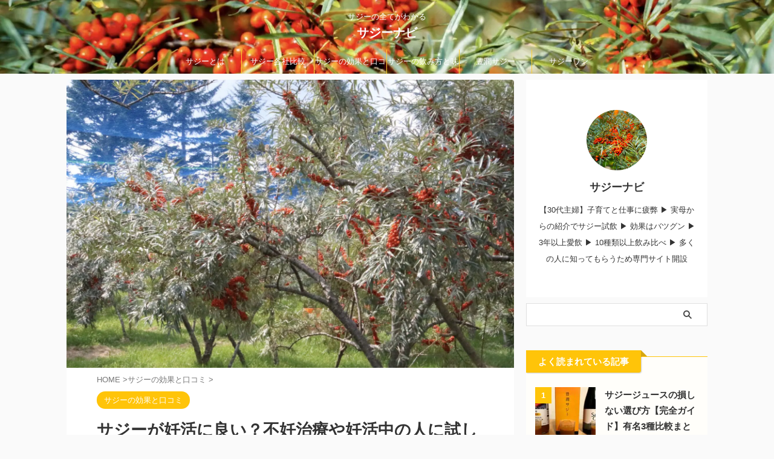

--- FILE ---
content_type: text/html; charset=UTF-8
request_url: https://saji.info/pregnancy-life-with-saji/
body_size: 23053
content:
<!DOCTYPE html> <!--[if lt IE 7]><html class="ie6" lang="ja"> <![endif]--> <!--[if IE 7]><html class="i7" lang="ja"> <![endif]--> <!--[if IE 8]><html class="ie" lang="ja"> <![endif]--> <!--[if gt IE 8]><!--><html lang="ja" class="s-navi-search-overlay "> <!--<![endif]--><head prefix="og: http://ogp.me/ns# fb: http://ogp.me/ns/fb# article: http://ogp.me/ns/article#">  <script defer src="https://www.googletagmanager.com/gtag/js?id=G-LK16ZTK41J"></script> <script>window.dataLayer = window.dataLayer || [];
function gtag(){dataLayer.push(arguments);}
gtag('js', new Date());
gtag('config', 'G-LK16ZTK41J');</script> <meta charset="UTF-8" ><meta name="viewport" content="width=device-width,initial-scale=1.0,user-scalable=no,viewport-fit=cover"><meta name="format-detection" content="telephone=no" ><meta name="referrer" content="no-referrer-when-downgrade"/><link rel="alternate" type="application/rss+xml" title="サジーナビ RSS Feed" href="https://saji.info/feed/" /><link rel="pingback" href="https://saji.info/xmlrpc.php" > <!--[if lt IE 9]> <script src="https://saji.info/wp-content/themes/affinger/js/html5shiv.js"></script> <![endif]--><meta name='robots' content='max-image-preview:large' /><style>img:is([sizes="auto" i], [sizes^="auto," i]) { contain-intrinsic-size: 3000px 1500px }</style><title>サジーが妊活に良い？不妊治療や妊活中の人に試してみてほしい理由 - サジーナビ</title><link rel='dns-prefetch' href='//ajax.googleapis.com' /><link href='https://fonts.gstatic.com' crossorigin='anonymous' rel='preconnect' /><link rel='stylesheet' id='wp-block-library-css' href='https://saji.info/wp-includes/css/dist/block-library/style.min.css?ver=6.8.2' type='text/css' media='all' /><style id='classic-theme-styles-inline-css' type='text/css'>/*! This file is auto-generated */
.wp-block-button__link{color:#fff;background-color:#32373c;border-radius:9999px;box-shadow:none;text-decoration:none;padding:calc(.667em + 2px) calc(1.333em + 2px);font-size:1.125em}.wp-block-file__button{background:#32373c;color:#fff;text-decoration:none}</style><style id='rinkerg-gutenberg-rinker-style-inline-css' type='text/css'>.wp-block-create-block-block{background-color:#21759b;color:#fff;padding:2px}</style><style id='global-styles-inline-css' type='text/css'>:root{--wp--preset--aspect-ratio--square: 1;--wp--preset--aspect-ratio--4-3: 4/3;--wp--preset--aspect-ratio--3-4: 3/4;--wp--preset--aspect-ratio--3-2: 3/2;--wp--preset--aspect-ratio--2-3: 2/3;--wp--preset--aspect-ratio--16-9: 16/9;--wp--preset--aspect-ratio--9-16: 9/16;--wp--preset--color--black: #000000;--wp--preset--color--cyan-bluish-gray: #abb8c3;--wp--preset--color--white: #ffffff;--wp--preset--color--pale-pink: #f78da7;--wp--preset--color--vivid-red: #cf2e2e;--wp--preset--color--luminous-vivid-orange: #ff6900;--wp--preset--color--luminous-vivid-amber: #fcb900;--wp--preset--color--light-green-cyan: #eefaff;--wp--preset--color--vivid-green-cyan: #00d084;--wp--preset--color--pale-cyan-blue: #8ed1fc;--wp--preset--color--vivid-cyan-blue: #0693e3;--wp--preset--color--vivid-purple: #9b51e0;--wp--preset--color--soft-red: #e92f3d;--wp--preset--color--light-grayish-red: #fdf0f2;--wp--preset--color--vivid-yellow: #ffc107;--wp--preset--color--very-pale-yellow: #fffde7;--wp--preset--color--very-light-gray: #fafafa;--wp--preset--color--very-dark-gray: #313131;--wp--preset--color--original-color-a: #00B900;--wp--preset--color--original-color-b: #f4fff4;--wp--preset--color--original-color-c: #F3E5F5;--wp--preset--color--original-color-d: #9E9D24;--wp--preset--gradient--vivid-cyan-blue-to-vivid-purple: linear-gradient(135deg,rgba(6,147,227,1) 0%,rgb(155,81,224) 100%);--wp--preset--gradient--light-green-cyan-to-vivid-green-cyan: linear-gradient(135deg,rgb(122,220,180) 0%,rgb(0,208,130) 100%);--wp--preset--gradient--luminous-vivid-amber-to-luminous-vivid-orange: linear-gradient(135deg,rgba(252,185,0,1) 0%,rgba(255,105,0,1) 100%);--wp--preset--gradient--luminous-vivid-orange-to-vivid-red: linear-gradient(135deg,rgba(255,105,0,1) 0%,rgb(207,46,46) 100%);--wp--preset--gradient--very-light-gray-to-cyan-bluish-gray: linear-gradient(135deg,rgb(238,238,238) 0%,rgb(169,184,195) 100%);--wp--preset--gradient--cool-to-warm-spectrum: linear-gradient(135deg,rgb(74,234,220) 0%,rgb(151,120,209) 20%,rgb(207,42,186) 40%,rgb(238,44,130) 60%,rgb(251,105,98) 80%,rgb(254,248,76) 100%);--wp--preset--gradient--blush-light-purple: linear-gradient(135deg,rgb(255,206,236) 0%,rgb(152,150,240) 100%);--wp--preset--gradient--blush-bordeaux: linear-gradient(135deg,rgb(254,205,165) 0%,rgb(254,45,45) 50%,rgb(107,0,62) 100%);--wp--preset--gradient--luminous-dusk: linear-gradient(135deg,rgb(255,203,112) 0%,rgb(199,81,192) 50%,rgb(65,88,208) 100%);--wp--preset--gradient--pale-ocean: linear-gradient(135deg,rgb(255,245,203) 0%,rgb(182,227,212) 50%,rgb(51,167,181) 100%);--wp--preset--gradient--electric-grass: linear-gradient(135deg,rgb(202,248,128) 0%,rgb(113,206,126) 100%);--wp--preset--gradient--midnight: linear-gradient(135deg,rgb(2,3,129) 0%,rgb(40,116,252) 100%);--wp--preset--font-size--small: .8em;--wp--preset--font-size--medium: 20px;--wp--preset--font-size--large: 1.5em;--wp--preset--font-size--x-large: 42px;--wp--preset--font-size--st-regular: 1em;--wp--preset--font-size--huge: 3em;--wp--preset--spacing--20: 0.44rem;--wp--preset--spacing--30: 0.67rem;--wp--preset--spacing--40: 1rem;--wp--preset--spacing--50: 1.5rem;--wp--preset--spacing--60: 2.25rem;--wp--preset--spacing--70: 3.38rem;--wp--preset--spacing--80: 5.06rem;--wp--preset--shadow--natural: 6px 6px 9px rgba(0, 0, 0, 0.2);--wp--preset--shadow--deep: 12px 12px 50px rgba(0, 0, 0, 0.4);--wp--preset--shadow--sharp: 6px 6px 0px rgba(0, 0, 0, 0.2);--wp--preset--shadow--outlined: 6px 6px 0px -3px rgba(255, 255, 255, 1), 6px 6px rgba(0, 0, 0, 1);--wp--preset--shadow--crisp: 6px 6px 0px rgba(0, 0, 0, 1);}:where(.is-layout-flex){gap: 0.5em;}:where(.is-layout-grid){gap: 0.5em;}body .is-layout-flex{display: flex;}.is-layout-flex{flex-wrap: wrap;align-items: center;}.is-layout-flex > :is(*, div){margin: 0;}body .is-layout-grid{display: grid;}.is-layout-grid > :is(*, div){margin: 0;}:where(.wp-block-columns.is-layout-flex){gap: 2em;}:where(.wp-block-columns.is-layout-grid){gap: 2em;}:where(.wp-block-post-template.is-layout-flex){gap: 1.25em;}:where(.wp-block-post-template.is-layout-grid){gap: 1.25em;}.has-black-color{color: var(--wp--preset--color--black) !important;}.has-cyan-bluish-gray-color{color: var(--wp--preset--color--cyan-bluish-gray) !important;}.has-white-color{color: var(--wp--preset--color--white) !important;}.has-pale-pink-color{color: var(--wp--preset--color--pale-pink) !important;}.has-vivid-red-color{color: var(--wp--preset--color--vivid-red) !important;}.has-luminous-vivid-orange-color{color: var(--wp--preset--color--luminous-vivid-orange) !important;}.has-luminous-vivid-amber-color{color: var(--wp--preset--color--luminous-vivid-amber) !important;}.has-light-green-cyan-color{color: var(--wp--preset--color--light-green-cyan) !important;}.has-vivid-green-cyan-color{color: var(--wp--preset--color--vivid-green-cyan) !important;}.has-pale-cyan-blue-color{color: var(--wp--preset--color--pale-cyan-blue) !important;}.has-vivid-cyan-blue-color{color: var(--wp--preset--color--vivid-cyan-blue) !important;}.has-vivid-purple-color{color: var(--wp--preset--color--vivid-purple) !important;}.has-black-background-color{background-color: var(--wp--preset--color--black) !important;}.has-cyan-bluish-gray-background-color{background-color: var(--wp--preset--color--cyan-bluish-gray) !important;}.has-white-background-color{background-color: var(--wp--preset--color--white) !important;}.has-pale-pink-background-color{background-color: var(--wp--preset--color--pale-pink) !important;}.has-vivid-red-background-color{background-color: var(--wp--preset--color--vivid-red) !important;}.has-luminous-vivid-orange-background-color{background-color: var(--wp--preset--color--luminous-vivid-orange) !important;}.has-luminous-vivid-amber-background-color{background-color: var(--wp--preset--color--luminous-vivid-amber) !important;}.has-light-green-cyan-background-color{background-color: var(--wp--preset--color--light-green-cyan) !important;}.has-vivid-green-cyan-background-color{background-color: var(--wp--preset--color--vivid-green-cyan) !important;}.has-pale-cyan-blue-background-color{background-color: var(--wp--preset--color--pale-cyan-blue) !important;}.has-vivid-cyan-blue-background-color{background-color: var(--wp--preset--color--vivid-cyan-blue) !important;}.has-vivid-purple-background-color{background-color: var(--wp--preset--color--vivid-purple) !important;}.has-black-border-color{border-color: var(--wp--preset--color--black) !important;}.has-cyan-bluish-gray-border-color{border-color: var(--wp--preset--color--cyan-bluish-gray) !important;}.has-white-border-color{border-color: var(--wp--preset--color--white) !important;}.has-pale-pink-border-color{border-color: var(--wp--preset--color--pale-pink) !important;}.has-vivid-red-border-color{border-color: var(--wp--preset--color--vivid-red) !important;}.has-luminous-vivid-orange-border-color{border-color: var(--wp--preset--color--luminous-vivid-orange) !important;}.has-luminous-vivid-amber-border-color{border-color: var(--wp--preset--color--luminous-vivid-amber) !important;}.has-light-green-cyan-border-color{border-color: var(--wp--preset--color--light-green-cyan) !important;}.has-vivid-green-cyan-border-color{border-color: var(--wp--preset--color--vivid-green-cyan) !important;}.has-pale-cyan-blue-border-color{border-color: var(--wp--preset--color--pale-cyan-blue) !important;}.has-vivid-cyan-blue-border-color{border-color: var(--wp--preset--color--vivid-cyan-blue) !important;}.has-vivid-purple-border-color{border-color: var(--wp--preset--color--vivid-purple) !important;}.has-vivid-cyan-blue-to-vivid-purple-gradient-background{background: var(--wp--preset--gradient--vivid-cyan-blue-to-vivid-purple) !important;}.has-light-green-cyan-to-vivid-green-cyan-gradient-background{background: var(--wp--preset--gradient--light-green-cyan-to-vivid-green-cyan) !important;}.has-luminous-vivid-amber-to-luminous-vivid-orange-gradient-background{background: var(--wp--preset--gradient--luminous-vivid-amber-to-luminous-vivid-orange) !important;}.has-luminous-vivid-orange-to-vivid-red-gradient-background{background: var(--wp--preset--gradient--luminous-vivid-orange-to-vivid-red) !important;}.has-very-light-gray-to-cyan-bluish-gray-gradient-background{background: var(--wp--preset--gradient--very-light-gray-to-cyan-bluish-gray) !important;}.has-cool-to-warm-spectrum-gradient-background{background: var(--wp--preset--gradient--cool-to-warm-spectrum) !important;}.has-blush-light-purple-gradient-background{background: var(--wp--preset--gradient--blush-light-purple) !important;}.has-blush-bordeaux-gradient-background{background: var(--wp--preset--gradient--blush-bordeaux) !important;}.has-luminous-dusk-gradient-background{background: var(--wp--preset--gradient--luminous-dusk) !important;}.has-pale-ocean-gradient-background{background: var(--wp--preset--gradient--pale-ocean) !important;}.has-electric-grass-gradient-background{background: var(--wp--preset--gradient--electric-grass) !important;}.has-midnight-gradient-background{background: var(--wp--preset--gradient--midnight) !important;}.has-small-font-size{font-size: var(--wp--preset--font-size--small) !important;}.has-medium-font-size{font-size: var(--wp--preset--font-size--medium) !important;}.has-large-font-size{font-size: var(--wp--preset--font-size--large) !important;}.has-x-large-font-size{font-size: var(--wp--preset--font-size--x-large) !important;}
:where(.wp-block-post-template.is-layout-flex){gap: 1.25em;}:where(.wp-block-post-template.is-layout-grid){gap: 1.25em;}
:where(.wp-block-columns.is-layout-flex){gap: 2em;}:where(.wp-block-columns.is-layout-grid){gap: 2em;}
:root :where(.wp-block-pullquote){font-size: 1.5em;line-height: 1.6;}</style><link rel='stylesheet' id='contact-form-7-css' href='https://saji.info/wp-content/cache/autoptimize/css/autoptimize_single_64ac31699f5326cb3c76122498b76f66.css?ver=6.1.4' type='text/css' media='all' /><link rel='stylesheet' id='yyi_rinker_stylesheet-css' href='https://saji.info/wp-content/cache/autoptimize/css/autoptimize_single_bd255632a527e215427cf7ab279f7f75.css?v=1.11.1&#038;ver=6.8.2' type='text/css' media='all' /><link rel='stylesheet' id='st-affiliate-manager-index-css' href='https://saji.info/wp-content/cache/autoptimize/css/autoptimize_single_5237946767983bbf657ff202dd26e165.css?ver=d97910fa5c14ba02ba65' type='text/css' media='all' /><link rel='stylesheet' id='st-pv-monitor-shortcode-css' href='https://saji.info/wp-content/cache/autoptimize/css/autoptimize_single_c5ccacb2b94a3d7aae0772d2354f9b60.css?ver=42315566f7fe5d7fdee9' type='text/css' media='all' /><link rel='stylesheet' id='st-pv-monitor-index-css' href='https://saji.info/wp-content/cache/autoptimize/css/autoptimize_single_f3d6d38eb1c25dd13859ab4994c3884e.css?ver=2.1.1' type='text/css' media='all' /><link rel='stylesheet' id='normalize-css' href='https://saji.info/wp-content/cache/autoptimize/css/autoptimize_single_faeb8312e8b6a781d4656fb96f0e2fdb.css?ver=1.5.9' type='text/css' media='all' /><link rel='stylesheet' id='st_svg-css' href='https://saji.info/wp-content/cache/autoptimize/css/autoptimize_single_7005a95148b55ceee6fc94089b5ef8f3.css?ver=6.8.2' type='text/css' media='all' /><link rel='stylesheet' id='style-css' href='https://saji.info/wp-content/cache/autoptimize/css/autoptimize_single_6a2dd2a58df2ab61d66c744a65ae9c53.css?ver=6.8.2' type='text/css' media='all' /><link rel='stylesheet' id='child-style-css' href='https://saji.info/wp-content/themes/affinger-child/style.css?ver=6.8.2' type='text/css' media='all' /><link rel='stylesheet' id='single-css' href='https://saji.info/wp-content/themes/affinger/st-rankcss.php' type='text/css' media='all' /><link rel='stylesheet' id='st-themecss-css' href='https://saji.info/wp-content/themes/affinger/st-themecss-loader.php?ver=6.8.2' type='text/css' media='all' /> <script type="text/javascript" src="//ajax.googleapis.com/ajax/libs/jquery/1.11.3/jquery.min.js?ver=1.11.3" id="jquery-js"></script> <link rel="https://api.w.org/" href="https://saji.info/wp-json/" /><link rel="alternate" title="JSON" type="application/json" href="https://saji.info/wp-json/wp/v2/posts/608" /><link rel='shortlink' href='https://saji.info/?p=608' /><link rel="alternate" title="oEmbed (JSON)" type="application/json+oembed" href="https://saji.info/wp-json/oembed/1.0/embed?url=https%3A%2F%2Fsaji.info%2Fpregnancy-life-with-saji%2F" /><link rel="alternate" title="oEmbed (XML)" type="text/xml+oembed" href="https://saji.info/wp-json/oembed/1.0/embed?url=https%3A%2F%2Fsaji.info%2Fpregnancy-life-with-saji%2F&#038;format=xml" /><style>.yyi-rinker-images {
display: flex;
justify-content: center;
align-items: center;
position: relative;
}
div.yyi-rinker-image img.yyi-rinker-main-img.hidden {
display: none;
}
.yyi-rinker-images-arrow {
cursor: pointer;
position: absolute;
top: 50%;
display: block;
margin-top: -11px;
opacity: 0.6;
width: 22px;
}
.yyi-rinker-images-arrow-left{
left: -10px;
}
.yyi-rinker-images-arrow-right{
right: -10px;
}
.yyi-rinker-images-arrow-left.hidden {
display: none;
}
.yyi-rinker-images-arrow-right.hidden {
display: none;
}
div.yyi-rinker-contents.yyi-rinker-design-tate  div.yyi-rinker-box{
flex-direction: column;
}
div.yyi-rinker-contents.yyi-rinker-design-slim div.yyi-rinker-box .yyi-rinker-links {
flex-direction: column;
}
div.yyi-rinker-contents.yyi-rinker-design-slim div.yyi-rinker-info {
width: 100%;
}
div.yyi-rinker-contents.yyi-rinker-design-slim .yyi-rinker-title {
text-align: center;
}
div.yyi-rinker-contents.yyi-rinker-design-slim .yyi-rinker-links {
text-align: center;
}
div.yyi-rinker-contents.yyi-rinker-design-slim .yyi-rinker-image {
margin: auto;
}
div.yyi-rinker-contents.yyi-rinker-design-slim div.yyi-rinker-info ul.yyi-rinker-links li {
align-self: stretch;
}
div.yyi-rinker-contents.yyi-rinker-design-slim div.yyi-rinker-box div.yyi-rinker-info {
padding: 0;
}
div.yyi-rinker-contents.yyi-rinker-design-slim div.yyi-rinker-box {
flex-direction: column;
padding: 14px 5px 0;
}
.yyi-rinker-design-slim div.yyi-rinker-box div.yyi-rinker-info {
text-align: center;
}
.yyi-rinker-design-slim div.price-box span.price {
display: block;
}
div.yyi-rinker-contents.yyi-rinker-design-slim div.yyi-rinker-info div.yyi-rinker-title a{
font-size:16px;
}
div.yyi-rinker-contents.yyi-rinker-design-slim ul.yyi-rinker-links li.amazonkindlelink:before,  div.yyi-rinker-contents.yyi-rinker-design-slim ul.yyi-rinker-links li.amazonlink:before,  div.yyi-rinker-contents.yyi-rinker-design-slim ul.yyi-rinker-links li.rakutenlink:before, div.yyi-rinker-contents.yyi-rinker-design-slim ul.yyi-rinker-links li.yahoolink:before, div.yyi-rinker-contents.yyi-rinker-design-slim ul.yyi-rinker-links li.mercarilink:before {
font-size:12px;
}
div.yyi-rinker-contents.yyi-rinker-design-slim ul.yyi-rinker-links li a {
font-size: 13px;
}
.entry-content ul.yyi-rinker-links li {
padding: 0;
}
div.yyi-rinker-contents .yyi-rinker-attention.attention_desing_right_ribbon {
width: 89px;
height: 91px;
position: absolute;
top: -1px;
right: -1px;
left: auto;
overflow: hidden;
}
div.yyi-rinker-contents .yyi-rinker-attention.attention_desing_right_ribbon span {
display: inline-block;
width: 146px;
position: absolute;
padding: 4px 0;
left: -13px;
top: 12px;
text-align: center;
font-size: 12px;
line-height: 24px;
-webkit-transform: rotate(45deg);
transform: rotate(45deg);
box-shadow: 0 1px 3px rgba(0, 0, 0, 0.2);
}
div.yyi-rinker-contents .yyi-rinker-attention.attention_desing_right_ribbon {
background: none;
}
.yyi-rinker-attention.attention_desing_right_ribbon .yyi-rinker-attention-after,
.yyi-rinker-attention.attention_desing_right_ribbon .yyi-rinker-attention-before{
display:none;
}
div.yyi-rinker-use-right_ribbon div.yyi-rinker-title {
margin-right: 2rem;
}</style><meta name="robots" content="index, follow" /><meta name="keywords" content="サジー,妊活,妊活中豊潤サジー,不妊治療"><meta name="description" content="サジーは妊活に良い？不妊治療や妊活中の栄養補給に豊潤サジーで有名なサジージュースが注目されています。鉄分やビタミンを豊富に含んでいて、妊娠しやすい体づくりにバッチリなサジージュースについてまとめました！"><meta name="thumbnail" content="https://saji.info/wp-content/uploads/2024/01/2023-01-24-18.08.29.jpg"><meta name="google-site-verification" content="vq8ybuwPY9tOHGpWe3WrYMhjkK-PEhOH34LP-Wd33FM" /><link rel="canonical" href="https://saji.info/pregnancy-life-with-saji/" /> <noscript><style>.lazyload[data-src]{display:none !important;}</style></noscript><style>.lazyload{background-image:none !important;}.lazyload:before{background-image:none !important;}</style><style type="text/css">/*<!-- rtoc -->*/
.rtoc-mokuji-content {
background-color: #ffffff;
}
.rtoc-mokuji-content.frame1 {
border: 1px solid #79bd9a;
}
.rtoc-mokuji-content #rtoc-mokuji-title {
color: #79bd9a;
}
.rtoc-mokuji-content .rtoc-mokuji li>a {
color: #757575;
}
.rtoc-mokuji-content .mokuji_ul.level-1>.rtoc-item::before {
background-color: #fcaa00 !important;
}
.rtoc-mokuji-content .mokuji_ul.level-2>.rtoc-item::before {
background-color: #fcaa00 !important;
}
.rtoc-mokuji-content.frame2::before,
.rtoc-mokuji-content.frame3,
.rtoc-mokuji-content.frame4,
.rtoc-mokuji-content.frame5 {
border-color: #79bd9a !important;
}
.rtoc-mokuji-content.frame5::before,
.rtoc-mokuji-content.frame5::after {
background-color: #79bd9a;
}
.widget_block #rtoc-mokuji-widget-wrapper .rtoc-mokuji.level-1 .rtoc-item.rtoc-current:after,
.widget #rtoc-mokuji-widget-wrapper .rtoc-mokuji.level-1 .rtoc-item.rtoc-current:after,
#scrollad #rtoc-mokuji-widget-wrapper .rtoc-mokuji.level-1 .rtoc-item.rtoc-current:after,
#sideBarTracking #rtoc-mokuji-widget-wrapper .rtoc-mokuji.level-1 .rtoc-item.rtoc-current:after {
background-color: #fcaa00 !important;
}
.cls-1,
.cls-2 {
stroke: #79bd9a;
}
.rtoc-mokuji-content .decimal_ol.level-2>.rtoc-item::before,
.rtoc-mokuji-content .mokuji_ol.level-2>.rtoc-item::before,
.rtoc-mokuji-content .decimal_ol.level-2>.rtoc-item::after,
.rtoc-mokuji-content .decimal_ol.level-2>.rtoc-item::after {
color: #fcaa00;
background-color: #fcaa00;
}
.rtoc-mokuji-content .rtoc-mokuji.level-1>.rtoc-item::before {
color: #fcaa00;
}
.rtoc-mokuji-content .decimal_ol>.rtoc-item::after {
background-color: #fcaa00;
}
.rtoc-mokuji-content .decimal_ol>.rtoc-item::before {
color: #fcaa00;
}
/*rtoc_return*/
#rtoc_return a::before {
background-image: url(https://saji.info/wp-content/plugins/rich-table-of-content/include/../img/rtoc_return.png);
}
#rtoc_return a {
background-color: #fcaa00 !important;
}
/* アクセントポイント */
.rtoc-mokuji-content .level-1>.rtoc-item #rtocAC.accent-point::after {
background-color: #fcaa00;
}
.rtoc-mokuji-content .level-2>.rtoc-item #rtocAC.accent-point::after {
background-color: #fcaa00;
}
.rtoc-mokuji-content.frame6,
.rtoc-mokuji-content.frame7::before,
.rtoc-mokuji-content.frame8::before {
border-color: #79bd9a;
}
.rtoc-mokuji-content.frame6 #rtoc-mokuji-title,
.rtoc-mokuji-content.frame7 #rtoc-mokuji-title::after {
background-color: #79bd9a;
}
#rtoc-mokuji-wrapper.rtoc-mokuji-content.rtoc_h2_timeline .mokuji_ol.level-1>.rtoc-item::after,
#rtoc-mokuji-wrapper.rtoc-mokuji-content.rtoc_h2_timeline .level-1.decimal_ol>.rtoc-item::after,
#rtoc-mokuji-wrapper.rtoc-mokuji-content.rtoc_h3_timeline .mokuji_ol.level-2>.rtoc-item::after,
#rtoc-mokuji-wrapper.rtoc-mokuji-content.rtoc_h3_timeline .mokuji_ol.level-2>.rtoc-item::after,
.rtoc-mokuji-content.frame7 #rtoc-mokuji-title span::after {
background-color: #fcaa00;
}
.widget #rtoc-mokuji-wrapper.rtoc-mokuji-content.frame6 #rtoc-mokuji-title {
color: #79bd9a;
background-color: #ffffff;
}</style><link rel="icon" href="https://saji.info/wp-content/uploads/2022/11/cropped-2022-10-26-23.00.28-e1668780412466-32x32.jpg" sizes="32x32" /><link rel="icon" href="https://saji.info/wp-content/uploads/2022/11/cropped-2022-10-26-23.00.28-e1668780412466-192x192.jpg" sizes="192x192" /><link rel="apple-touch-icon" href="https://saji.info/wp-content/uploads/2022/11/cropped-2022-10-26-23.00.28-e1668780412466-180x180.jpg" /><meta name="msapplication-TileImage" content="https://saji.info/wp-content/uploads/2022/11/cropped-2022-10-26-23.00.28-e1668780412466-270x270.jpg" /><style type="text/css" id="wp-custom-css">.post blockquote{
position:relative;
border:1px solid #a3c7db;
background:#FFFFFF;
padding:30px;
}
.post blockquote:before{
position:absolute;
left:45%;
top:-24px;
background-color:#a3c7db;
color:#FFFFFF;
border:2px solid #a3c7db; 
box-sizing:border-box;
content:'\f10d';
line-height:1;
padding-top:12px;
text-align:center;
width:48px;
height:48px;
font-size:20px;
border-radius:24px;
opacity: 1
}
.post blockquote p {
color:#808080
}
.post blockquote cite {
display: block;
padding-top:10px;
font-size: 0.8rem;
text-align: right;
color: #808080;
}</style><meta property="og:type" content="article"><meta property="og:title" content="サジーが妊活に良い？不妊治療や妊活中の人に試してみてほしい理由"><meta property="og:url" content="https://saji.info/pregnancy-life-with-saji/"><meta property="og:description" content="サジーが妊活に良いって本当ですか？ サジーナビ 本当です！男女とも効果が期待できる理由をお伝えします こんな方におすすめの記事 サジーが妊活に良い理由が知りたい 不妊治療に効く栄養は？ サジージュース"><meta property="og:site_name" content="サジーナビ"><meta property="og:image" content="https://saji.info/wp-content/uploads/2024/01/2023-01-24-18.08.29.jpg"><meta property="article:published_time" content="2023-01-23T12:01:07+09:00" /><meta property="article:modified_time" content="2024-03-24T23:09:43+09:00" /><meta property="article:author" content="サジーナビ" />  <script>(function (window, document, $, undefined) {
'use strict';
var SlideBox = (function () {
/**
* @param $element
*
* @constructor
*/
function SlideBox($element) {
this._$element = $element;
}
SlideBox.prototype.$content = function () {
return this._$element.find('[data-st-slidebox-content]');
};
SlideBox.prototype.$toggle = function () {
return this._$element.find('[data-st-slidebox-toggle]');
};
SlideBox.prototype.$icon = function () {
return this._$element.find('[data-st-slidebox-icon]');
};
SlideBox.prototype.$text = function () {
return this._$element.find('[data-st-slidebox-text]');
};
SlideBox.prototype.is_expanded = function () {
return !!(this._$element.filter('[data-st-slidebox-expanded="true"]').length);
};
SlideBox.prototype.expand = function () {
var self = this;
this.$content().slideDown()
.promise()
.then(function () {
var $icon = self.$icon();
var $text = self.$text();
$icon.removeClass($icon.attr('data-st-slidebox-icon-collapsed'))
.addClass($icon.attr('data-st-slidebox-icon-expanded'))
$text.text($text.attr('data-st-slidebox-text-expanded'))
self._$element.removeClass('is-collapsed')
.addClass('is-expanded');
self._$element.attr('data-st-slidebox-expanded', 'true');
});
};
SlideBox.prototype.collapse = function () {
var self = this;
this.$content().slideUp()
.promise()
.then(function () {
var $icon = self.$icon();
var $text = self.$text();
$icon.removeClass($icon.attr('data-st-slidebox-icon-expanded'))
.addClass($icon.attr('data-st-slidebox-icon-collapsed'))
$text.text($text.attr('data-st-slidebox-text-collapsed'))
self._$element.removeClass('is-expanded')
.addClass('is-collapsed');
self._$element.attr('data-st-slidebox-expanded', 'false');
});
};
SlideBox.prototype.toggle = function () {
if (this.is_expanded()) {
this.collapse();
} else {
this.expand();
}
};
SlideBox.prototype.add_event_listeners = function () {
var self = this;
this.$toggle().on('click', function (event) {
self.toggle();
});
};
SlideBox.prototype.initialize = function () {
this.add_event_listeners();
};
return SlideBox;
}());
function on_ready() {
var slideBoxes = [];
$('[data-st-slidebox]').each(function () {
var $element = $(this);
var slideBox = new SlideBox($element);
slideBoxes.push(slideBox);
slideBox.initialize();
});
return slideBoxes;
}
$(on_ready);
}(window, window.document, jQuery));</script> <script>(function (window, document, $, undefined) {
'use strict';
$(function(){
/* 第一階層のみの目次にクラスを挿入 */
$("#toc_container:not(:has(ul ul))").addClass("only-toc");
/* アコーディオンメニュー内のカテゴリにクラス追加 */
$(".st-ac-box ul:has(.cat-item)").each(function(){
$(this).addClass("st-ac-cat");
});
});
}(window, window.document, jQuery));</script> <script>(function (window, document, $, undefined) {
'use strict';
$(function(){
$('.st-star').parent('.rankh4').css('padding-bottom','5px'); // スターがある場合のランキング見出し調整
});
}(window, window.document, jQuery));</script> <script>(function (window, document, $, undefined) {
'use strict';
$(function() {
$('.is-style-st-paragraph-kaiwa').wrapInner('<span class="st-paragraph-kaiwa-text">');
});
}(window, window.document, jQuery));</script> <script>(function (window, document, $, undefined) {
'use strict';
$(function() {
$('.is-style-st-paragraph-kaiwa-b').wrapInner('<span class="st-paragraph-kaiwa-text">');
});
}(window, window.document, jQuery));</script> <script>/* Gutenbergスタイルを調整 */
(function (window, document, $, undefined) {
'use strict';
$(function() {
$( '[class^="is-style-st-paragraph-"],[class*=" is-style-st-paragraph-"]' ).wrapInner( '<span class="st-noflex"></span>' );
});
}(window, window.document, jQuery));</script> </head><body class="wp-singular post-template-default single single-post postid-608 single-format-standard wp-theme-affinger wp-child-theme-affinger-child not-front-page" ><div id="st-ami"><div id="wrapper" class=""><div id="wrapper-in"><header id="st-headwide"><div id="header-full"><div id="headbox-bg"><div id="headbox"><nav id="s-navi" class="pcnone" data-st-nav data-st-nav-type="normal"><dl class="acordion is-active" data-st-nav-primary><dt class="trigger"><p class="acordion_button"><span class="op op-menu"><i class="st-fa st-svg-menu"></i></span></p><p class="acordion_button acordion_button_search"><span class="op op-search"><i class="st-fa st-svg-search_s op-search-close"></i></span></p><div id="st-mobile-logo"></div></dt><dd class="acordion_tree"><div class="acordion_tree_content"><div class="menu-%e3%83%98%e3%83%83%e3%83%80%e3%83%bc%e7%94%a8%e3%83%a1%e3%83%8b%e3%83%a5%e3%83%bc-container"><ul id="menu-%e3%83%98%e3%83%83%e3%83%80%e3%83%bc%e7%94%a8%e3%83%a1%e3%83%8b%e3%83%a5%e3%83%bc" class="menu"><li id="menu-item-46" class="menu-item menu-item-type-taxonomy menu-item-object-category menu-item-46"><a href="https://saji.info/category/about-saji/"><span class="menu-item-label">サジーとは</span></a></li><li id="menu-item-48" class="menu-item menu-item-type-taxonomy menu-item-object-category menu-item-48"><a href="https://saji.info/category/saji-juice-comparison/"><span class="menu-item-label">サジー各社比較</span></a></li><li id="menu-item-47" class="menu-item menu-item-type-taxonomy menu-item-object-category current-post-ancestor current-menu-parent current-post-parent menu-item-47"><a href="https://saji.info/category/benefits-of-saji/"><span class="menu-item-label">サジーの効果と口コミ</span></a></li><li id="menu-item-84" class="menu-item menu-item-type-taxonomy menu-item-object-category menu-item-84"><a href="https://saji.info/category/saji-how-to-drink/"><span class="menu-item-label">サジーの飲み方と味</span></a></li><li id="menu-item-50" class="menu-item menu-item-type-taxonomy menu-item-object-category menu-item-50"><a href="https://saji.info/category/houjun-saji/"><span class="menu-item-label">豊潤サジー</span></a></li><li id="menu-item-85" class="menu-item menu-item-type-taxonomy menu-item-object-category menu-item-85"><a href="https://saji.info/category/saji-one/"><span class="menu-item-label">サジーワン</span></a></li></ul></div><div class="clear"></div></div></dd><dd class="acordion_search"><div class="acordion_search_content"><div id="search" class="search-custom-d"><form method="get" id="searchform" action="https://saji.info/"> <label class="hidden" for="s"> </label> <input type="text" placeholder="" value="" name="s" id="s" /> <input type="submit" value="&#xf002;" class="st-fa" id="searchsubmit" /></form></div></div></dd></dl></nav><div id="header-l"><div id="st-text-logo"><p class="descr sitenametop"> サジーの全てがわかる</p><p class="sitename"><a href="https://saji.info/"> サジーナビ </a></p></div></div><div id="header-r" class="smanone"></div></div></div><div id="gazou-wide"><div id="st-menubox"><div id="st-menuwide"><nav class="smanone clearfix"><ul id="menu-%e3%83%98%e3%83%83%e3%83%80%e3%83%bc%e7%94%a8%e3%83%a1%e3%83%8b%e3%83%a5%e3%83%bc-1" class="menu"><li class="menu-item menu-item-type-taxonomy menu-item-object-category menu-item-46"><a href="https://saji.info/category/about-saji/">サジーとは</a></li><li class="menu-item menu-item-type-taxonomy menu-item-object-category menu-item-48"><a href="https://saji.info/category/saji-juice-comparison/">サジー各社比較</a></li><li class="menu-item menu-item-type-taxonomy menu-item-object-category current-post-ancestor current-menu-parent current-post-parent menu-item-47"><a href="https://saji.info/category/benefits-of-saji/">サジーの効果と口コミ</a></li><li class="menu-item menu-item-type-taxonomy menu-item-object-category menu-item-84"><a href="https://saji.info/category/saji-how-to-drink/">サジーの飲み方と味</a></li><li class="menu-item menu-item-type-taxonomy menu-item-object-category menu-item-50"><a href="https://saji.info/category/houjun-saji/">豊潤サジー</a></li><li class="menu-item menu-item-type-taxonomy menu-item-object-category menu-item-85"><a href="https://saji.info/category/saji-one/">サジーワン</a></li></ul></nav></div></div><div id="st-headerbox"><div id="st-header"></div></div></div></div></header><div id="content-w"><div id="st-header-post-under-box" class="st-header-post-no-data "
style=""><div class="st-dark-cover"></div></div><div id="content" class="clearfix"><div id="contentInner"><main><article><div id="post-608" class="st-post post-608 post type-post status-publish format-standard has-post-thumbnail hentry category-benefits-of-saji tag-14 tag-53 tag-52 tag-18"><div class="st-eyecatch "> <noscript><img width="1919" height="1238" src="https://saji.info/wp-content/uploads/2024/01/2023-01-24-18.08.29.jpg" class="attachment-full size-full wp-post-image" alt="サジーが良い理由" decoding="async" srcset="https://saji.info/wp-content/uploads/2024/01/2023-01-24-18.08.29.jpg 1919w, https://saji.info/wp-content/uploads/2024/01/2023-01-24-18.08.29-930x600.jpg 930w, https://saji.info/wp-content/uploads/2024/01/2023-01-24-18.08.29-768x495.jpg 768w, https://saji.info/wp-content/uploads/2024/01/2023-01-24-18.08.29-1536x991.jpg 1536w" sizes="(max-width: 1919px) 100vw, 1919px" /></noscript><img width="1919" height="1238" src='data:image/svg+xml,%3Csvg%20xmlns=%22http://www.w3.org/2000/svg%22%20viewBox=%220%200%201919%201238%22%3E%3C/svg%3E' data-src="https://saji.info/wp-content/uploads/2024/01/2023-01-24-18.08.29.jpg" class="lazyload attachment-full size-full wp-post-image" alt="サジーが良い理由" decoding="async" data-srcset="https://saji.info/wp-content/uploads/2024/01/2023-01-24-18.08.29.jpg 1919w, https://saji.info/wp-content/uploads/2024/01/2023-01-24-18.08.29-930x600.jpg 930w, https://saji.info/wp-content/uploads/2024/01/2023-01-24-18.08.29-768x495.jpg 768w, https://saji.info/wp-content/uploads/2024/01/2023-01-24-18.08.29-1536x991.jpg 1536w" data-sizes="(max-width: 1919px) 100vw, 1919px" /></div><div
id="breadcrumb"><ol itemscope itemtype="http://schema.org/BreadcrumbList"><li itemprop="itemListElement" itemscope itemtype="http://schema.org/ListItem"> <a href="https://saji.info" itemprop="item"> <span itemprop="name">HOME</span> </a> &gt;<meta itemprop="position" content="1"/></li><li itemprop="itemListElement" itemscope itemtype="http://schema.org/ListItem"> <a href="https://saji.info/category/benefits-of-saji/" itemprop="item"> <span
itemprop="name">サジーの効果と口コミ</span> </a> &gt;<meta itemprop="position" content="2"/></li></ol></div><p class="st-catgroup"> <a href="https://saji.info/category/benefits-of-saji/" title="View all posts in サジーの効果と口コミ" rel="category tag"><span class="catname st-catid5">サジーの効果と口コミ</span></a></p><h1 class="entry-title">サジーが妊活に良い？不妊治療や妊活中の人に試してみてほしい理由</h1><div class="blogbox "><p><span class="kdate"> <i class="st-fa st-svg-clock-o"></i><time class="updated" datetime="2023-01-23T12:01:07+0900">2023年1月23日</time> </span></p></div><div class="mainbox"><div id="nocopy" ><div class="entry-content"><p style="caret-color: #000000; color: #000000;"><div class="st-kaiwa-box clearfix kaiwaicon2"><div class="st-kaiwa-area2"><div class="st-kaiwa-hukidashi2">サジーが妊活に良いって本当ですか？</div></div><div class="st-kaiwa-face2"><noscript><img decoding="async" src="https://saji.info/wp-content/uploads/2022/11/10199-2-1.png" width="60px"></noscript><img class="lazyload" decoding="async" src='data:image/svg+xml,%3Csvg%20xmlns=%22http://www.w3.org/2000/svg%22%20viewBox=%220%200%2060%2040%22%3E%3C/svg%3E' data-src="https://saji.info/wp-content/uploads/2022/11/10199-2-1.png" width="60px"><div class="st-kaiwa-face-name2"></div></div></div><br /><div class="st-kaiwa-box clearfix kaiwaicon1"><div class="st-kaiwa-face"><noscript><img decoding="async" src="https://saji.info/wp-content/uploads/2022/11/スクリーンショット-2022-10-26-23.01.48.jpg" width="60px"></noscript><img class="lazyload" decoding="async" src='data:image/svg+xml,%3Csvg%20xmlns=%22http://www.w3.org/2000/svg%22%20viewBox=%220%200%2060%2040%22%3E%3C/svg%3E' data-src="https://saji.info/wp-content/uploads/2022/11/スクリーンショット-2022-10-26-23.01.48.jpg" width="60px"><div class="st-kaiwa-face-name">サジーナビ</div></div><div class="st-kaiwa-area"><div class="st-kaiwa-hukidashi">本当です！男女とも効果が期待できる理由をお伝えします</div></div></div></p><div class="st-blackboard" style="caret-color: #000000; color: #000000;"><p class="st-blackboard-title-box"><span class="st-blackboard-title">こんな方におすすめの記事</span></p><ul class="st-blackboard-list st-no-ck-off"><li>サジーが妊活に良い理由が知りたい</li><li>不妊治療に効く栄養は？</li><li>サジージュースは何を買えば良い？</li></ul></div><p style="caret-color: #000000; color: #000000;"><strong>サジーが妊活に良い</strong>のは本当？そんな疑問に答える記事になっています&#x2728;</p><p style="caret-color: #000000; color: #000000;">実はサジーを飲んで<span class="st-mymarker-s">妊活が成功</span>したり、<span class="st-mymarker-s">無事に出産</span>している人はたくさんいます&#x263a;&#xfe0f;</p><p style="caret-color: #000000; color: #000000;">ちなみに5人子どもがいる私も<span class="hutoaka">長年サジーを愛飲</span>しています！</p><p style="caret-color: #000000; color: #000000;">この記事ではサジーが<strong>妊活に良いと言われる理由</strong>や実際に<strong>飲んでいる人の口コミ</strong>、<strong>サジーの選び方</strong>などをまとめました&#x1f34a;</p><p style="caret-color: #000000; color: #000000;">この記事を読めばサジーと妊活の関係が全てわかります！</p><p><a href="https://saji.info/st-manager/click/track?id=138&type=raw&url=https%3A%2F%2Fapp.smzee.com%2Frd%2Fv1%2Fe9ouQ7nY&source_url=https%3A%2F%2Fsaji.info%2Fpregnancy-life-with-saji%2F&source_title=%E3%82%B5%E3%82%B8%E3%83%BC%E3%81%8C%E5%A6%8A%E6%B4%BB%E3%81%AB%E8%89%AF%E3%81%84%EF%BC%9F%E4%B8%8D%E5%A6%8A%E6%B2%BB%E7%99%82%E3%82%84%E5%A6%8A%E6%B4%BB%E4%B8%AD%E3%81%AE%E4%BA%BA%E3%81%AB%E8%A9%A6%E3%81%97%E3%81%A6%E3%81%BF%E3%81%A6%E3%81%BB%E3%81%97%E3%81%84%E7%90%86%E7%94%B1"><noscript><img decoding="async" class="aligncenter wp-image-1715" src="https://saji.info/wp-content/uploads/2025/03/2025-03-07-21.31.16.jpg" alt="" width="600" height="403" srcset="https://saji.info/wp-content/uploads/2025/03/2025-03-07-21.31.16.jpg 1398w, https://saji.info/wp-content/uploads/2025/03/2025-03-07-21.31.16-893x600.jpg 893w, https://saji.info/wp-content/uploads/2025/03/2025-03-07-21.31.16-768x516.jpg 768w" sizes="(max-width: 600px) 100vw, 600px" /></noscript><img decoding="async" class="lazyload aligncenter wp-image-1715" src='data:image/svg+xml,%3Csvg%20xmlns=%22http://www.w3.org/2000/svg%22%20viewBox=%220%200%20600%20403%22%3E%3C/svg%3E' data-src="https://saji.info/wp-content/uploads/2025/03/2025-03-07-21.31.16.jpg" alt="" width="600" height="403" data-srcset="https://saji.info/wp-content/uploads/2025/03/2025-03-07-21.31.16.jpg 1398w, https://saji.info/wp-content/uploads/2025/03/2025-03-07-21.31.16-893x600.jpg 893w, https://saji.info/wp-content/uploads/2025/03/2025-03-07-21.31.16-768x516.jpg 768w" data-sizes="(max-width: 600px) 100vw, 600px" /></a></p> <noscript><img decoding="async" class="st-am-impression-tracker" src="https://saji.info/st-manager/impression/track?id=138&type=raw&u=1dcbe9b9-b03b-4ba1-a2f4-1bd8ee4c83b0" width="1" height="1" alt="" data-ogp-ignore></noscript><img decoding="async" class="lazyload st-am-impression-tracker" src='data:image/svg+xml,%3Csvg%20xmlns=%22http://www.w3.org/2000/svg%22%20viewBox=%220%200%201%201%22%3E%3C/svg%3E' data-src="https://saji.info/st-manager/impression/track?id=138&type=raw&u=1dcbe9b9-b03b-4ba1-a2f4-1bd8ee4c83b0" width="1" height="1" alt="" data-ogp-ignore><p style="caret-color: #000000; color: #000000;"><div id="rtoc-mokuji-widget-wrapper" class="rtoc-mokuji-content frame5 animation-none rtoc_close default" data-id="608" data-theme="AFFINGER Child"><div id="rtoc-mokuji-title" class="rtoc_left"><button class="rtoc_open_close rtoc_close"></button><span>目次</span></div><ol class="rtoc-mokuji mokuji_ol level-1"><li class="rtoc-item"><a href="#rtoc-1">サジーが妊活に良いと言われる理由</a><ul class="rtoc-mokuji mokuji_ul level-2"><li class="rtoc-item"><a href="#rtoc-2">妊活に必要な栄養素</a></li></ul></li><li class="rtoc-item"><a href="#rtoc-3">サジーを妊活中に飲んでいた人の口コミ</a></li><li class="rtoc-item"><a href="#rtoc-4">サジーは妊活中に飲んで安全？</a></li><li class="rtoc-item"><a href="#rtoc-5">妊活中や妊娠中にオススメの飲み方</a></li><li class="rtoc-item"><a href="#rtoc-6">サジーで妊活！まとめ</a></li></ol></div></p><h2 id="rtoc-1"  style="caret-color: #000000; color: #000000;">サジーが妊活に良いと言われる理由</h2><p><noscript><img decoding="async" class="aligncenter wp-image-629" src="https://saji.info/wp-content/uploads/2024/01/2023-01-24-18.00.52.jpg" alt="妊活にサジー" width="600" height="454" srcset="https://saji.info/wp-content/uploads/2024/01/2023-01-24-18.00.52.jpg 1259w, https://saji.info/wp-content/uploads/2024/01/2023-01-24-18.00.52-793x600.jpg 793w, https://saji.info/wp-content/uploads/2024/01/2023-01-24-18.00.52-768x581.jpg 768w" sizes="(max-width: 600px) 100vw, 600px" /></noscript><img decoding="async" class="lazyload aligncenter wp-image-629" src='data:image/svg+xml,%3Csvg%20xmlns=%22http://www.w3.org/2000/svg%22%20viewBox=%220%200%20600%20454%22%3E%3C/svg%3E' data-src="https://saji.info/wp-content/uploads/2024/01/2023-01-24-18.00.52.jpg" alt="妊活にサジー" width="600" height="454" data-srcset="https://saji.info/wp-content/uploads/2024/01/2023-01-24-18.00.52.jpg 1259w, https://saji.info/wp-content/uploads/2024/01/2023-01-24-18.00.52-793x600.jpg 793w, https://saji.info/wp-content/uploads/2024/01/2023-01-24-18.00.52-768x581.jpg 768w" data-sizes="(max-width: 600px) 100vw, 600px" /></p><p>サジーは<span class="hutoaka">植物界でNo.1の栄養価</span>のあるグミ科の果物です&#x1f34a;</p><p>妊活に良いと言われる理由は<span class="st-mymarker-s">妊活に必要な栄養素がサジーに含まれている</span>からです&#x263a;&#xfe0f;</p><div class="freebox has-title " style="background:#FFFDE7;border-color:#FFC107;border-radius:0 5px 5px;"><p class="p-free" style="background:#FFC107;border-color:#FFC107;font-weight:bold;"><span class="p-entry-f" style="background:#FFC107;font-weight:bold;border-radius: 0 0 5px 0;"><i class="st-fa  st-svg-check-circle faa-ring animated st-css-no" aria-hidden="true"></i>サジージュースの栄養素</span></p><div class="free-inbox"><ul><li><strong>鉄分</strong>：プルーンジュース100%の約20.7倍</li><li><b>カリウム</b>：わかめの約12.5倍</li><li><strong>ビタミンC</strong>：レモンジュース100％の約9.8倍</li><li><strong>ビタミンE</strong>：くるみの約3.4倍</li><li><strong>アミノ酸</strong>：一般米酢の約5倍</li><li><strong>βカロチン</strong>：ニガウリの約4.1倍</li><li><strong>リンゴ酸</strong>：りんごジュース100%の約5.7倍</li><li><strong>キナ酸</strong>：クランベリーの約2.1倍</li></ul></div></div><div class="st-kaiwa-box clearfix kaiwaicon1"><div class="st-kaiwa-face"><noscript><img decoding="async" src="https://saji.info/wp-content/uploads/2022/11/スクリーンショット-2022-10-26-23.01.48.jpg" width="60px"></noscript><img class="lazyload" decoding="async" src='data:image/svg+xml,%3Csvg%20xmlns=%22http://www.w3.org/2000/svg%22%20viewBox=%220%200%2060%2040%22%3E%3C/svg%3E' data-src="https://saji.info/wp-content/uploads/2022/11/スクリーンショット-2022-10-26-23.01.48.jpg" width="60px"><div class="st-kaiwa-face-name">サジーナビ</div></div><div class="st-kaiwa-area"><div class="st-kaiwa-hukidashi">1日たった<strong>一口飲むだけで</strong>これだけ栄養を補給できるってすごい！</div></div></div><p>他にもこんなに栄養が入っています&#x2728;</p><div class="scroll-box"><table><tbody><tr><td>含有成分</td><td>詳細</td></tr><tr><td>ビタミン</td><td>ビタミンA、C、E、B2、B6、K1、葉酸、ビオチン他</td></tr><tr><td>ミネラル</td><td>鉄、カリウム、カルシウム、亜鉛、他多数</td></tr><tr><td>アミノ酸</td><td>アルギニン、リジン、ヒスチジン、フェニルアラニン、グルタミン酸、ロイシン、他多数</td></tr><tr><td>ポリフェノールフラボノイド</td><td>ケルセチン、ルチン、ミリセチン、ケンフェロール、他多数</td></tr><tr><td>カロテノイド</td><td>α-カロチン、β-カロチン、γ-カロチン、ルテイン、他多数</td></tr><tr><td>有機酸</td><td>リンゴ酸、クエン酸、キナ酸、他多数</td></tr><tr><td>脂肪酸</td><td>α-リノレン酸、リノール酸、オレイン酸、他多数</td></tr><tr><td>植物ステロール</td><td>β-シトステロール、カンペステロール、イソフコステロール、他多数</td></tr><tr><td>糖鎖</td><td>キシロース、マンノース、ガラクトース他</td></tr><tr><td>その他</td><td>食物繊維、ベタイン、他多数</td></tr></tbody></table><p>参考：日本サジー協会（<a href="https://japan-seabuckthorn-association.org/contained-components/saji-juce-nutrient/">サジージュースの成分分析</a>）</p></div><p>サジージュースには200種類の栄養素が含まれています&#x2728;</p><p>栄養素は一つだけたくさん摂取しても意味がなく、それぞれの栄養素の働きが<span class="ymarker-s">複雑に関わることで体の状態が健康に保たれます。</span></p><p>※参考：<a href="http://www.ncvc.go.jp/hospital/pub/knowledge/diet/diet01.html#3">国立循環器病研究センターHP（栄養に関する基礎知識）</a></p><p>こんなに栄養があるのに<strong>1日分たったの20キロカロリー</strong>&#x263a;&#xfe0f;</p><div class="st-kaiwa-box clearfix kaiwaicon1"><div class="st-kaiwa-face"><noscript><img decoding="async" src="https://saji.info/wp-content/uploads/2022/11/スクリーンショット-2022-10-26-23.01.48.jpg" width="60px"></noscript><img class="lazyload" decoding="async" src='data:image/svg+xml,%3Csvg%20xmlns=%22http://www.w3.org/2000/svg%22%20viewBox=%220%200%2060%2040%22%3E%3C/svg%3E' data-src="https://saji.info/wp-content/uploads/2022/11/スクリーンショット-2022-10-26-23.01.48.jpg" width="60px"><div class="st-kaiwa-face-name">サジーナビ</div></div><div class="st-kaiwa-area"><div class="st-kaiwa-hukidashi"><strong>低カロリーで栄養満点</strong>なので妊活中の人に好まれるんですね</div></div></div><p>&nbsp;</p><h3 id="rtoc-2" >妊活に必要な栄養素</h3><p>妊活中＆妊娠中には<span class="st-mymarker-s">バランスよく栄養を摂ることが大切</span>です（参考：厚生労働省「<a href="https://www.mhlw.go.jp/content/000776926.pdf">妊娠前から健康な体づくり</a>」）</p><p>中でも日常の食事では<strong>鉄分やビタミンが</strong><strong>不足しがち</strong>なので積極的に摂ることが求められます。</p><p>妊活中における<strong>鉄分とビタミンの働き</strong>は以下のとおりです！</p><div class="freebox has-title " style="background:#FAFAFA;border-color:#757575;border-radius:0 5px 5px;"><p class="p-free" style="background:#757575;border-color:#757575;font-weight:bold;"><span class="p-entry-f" style="background:#757575;font-weight:bold;border-radius: 0 0 5px 0;"><i class="st-fa  st-svg-file-text-o faa-float animated st-css-no" aria-hidden="true"></i>鉄分の働き</span></p><div class="free-inbox"><p>鉄分には酸素を体中に運ぶとともに<strong>子宮内の粘膜を作る働き</strong>があります。</p><p>つまり鉄分が不足すると血行不良や子宮内膜が薄くなる影響で、<span class="hutoaka">受精卵が着床しにくく</span>なってしまいます。</p></div></div><p>食事で取りづらい鉄分ですが、1日一口のサジーで<span class="st-mymarker-s">プルーンジュース100%の約20.7倍</span>を摂取することができます&#x1f604;</p><p>&nbsp;</p><div class="freebox has-title " style="background:#FAFAFA;border-color:#757575;border-radius:0 5px 5px;"><p class="p-free" style="background:#757575;border-color:#757575;font-weight:bold;"><span class="p-entry-f" style="background:#757575;font-weight:bold;border-radius: 0 0 5px 0;"><i class="st-fa  st-svg-file-text-o faa-float animated st-css-no" aria-hidden="true"></i>ビタミンの働き</span></p><div class="free-inbox"><p><strong>ビタミンE</strong>：<strong>子宝ビタミン</strong>や<strong>妊娠ビタミン</strong>とも呼ばれ、強い抗酸化力を持ち細胞の老化を防ぐため、<span class="st-mymarker-s">卵子や子宮内膜の質を改善</span>してくれます。</p><p><strong>ビタミンC</strong>：<strong>活性酸素を消去する力</strong>を持っていて、<span class="st-mymarker-s">卵子の老化の進行を防止</span>します。</p><p><strong>ビタミンB群</strong>：ビタミンB2やビオチン・葉酸などのビタミンB群は<span class="st-mymarker-s">DNAの生合成や赤血球の生成</span>、エネルギーの産生に必要です。</p></div></div><p>ビタミンはどれも妊活に重要な栄養素です。</p><p>1日一口のサジーで<span class="st-mymarker-s"><strong>ビタミンCは</strong>レモンジュース100％の約9.8倍</span>、<span class="st-mymarker-s"><strong>ビタミンEは</strong>くるみの約3.4倍</span>を摂取することができます。</p><div class="st-kaiwa-box clearfix kaiwaicon1"><div class="st-kaiwa-face"><noscript><img decoding="async" src="https://saji.info/wp-content/uploads/2022/11/スクリーンショット-2022-10-26-23.01.48.jpg" width="60px"></noscript><img class="lazyload" decoding="async" src='data:image/svg+xml,%3Csvg%20xmlns=%22http://www.w3.org/2000/svg%22%20viewBox=%220%200%2060%2040%22%3E%3C/svg%3E' data-src="https://saji.info/wp-content/uploads/2022/11/スクリーンショット-2022-10-26-23.01.48.jpg" width="60px"><div class="st-kaiwa-face-name">サジーナビ</div></div><div class="st-kaiwa-area"><div class="st-kaiwa-hukidashi">サジーには<strong>妊活に必要な栄養素がバランスよく含まれている</strong>のがわかりました</div></div></div><p>&nbsp;</p><h2 id="rtoc-3"  style="caret-color: #000000; color: #000000;">サジーを妊活中に飲んでいた人の口コミ</h2><p style="caret-color: #000000; color: #000000;">実際に妊活中にサジージュースを飲んでいる人の口コミをご紹介します&#x263a;&#xfe0f;</p><p class="st-point" style=""><span class="st-point-text" style="font-weight:bold;">飲んで妊娠した</span></p><blockquote class="twitter-tweet"><p dir="ltr" lang="ja">妊娠前から飲み出したサジー。ステマみたいで信用したなかったんだけど、試しに飲み始めてから肩凝りもなくなったし、飲み始めて1か月で妊娠したし、基礎体温も上がったからきっと効果あったんだと思う。つわりにも良いらしいので私がつわり軽いのはサジーのおかげなんじゃないかと思ってる</p><p>— くろ&#x1f408;&#x200d;&#x2b1b;&#x1f476;1y4m(R3.8.30&#x1f418;） (@matchelly7) <a href="https://twitter.com/matchelly7/status/1359452174997016576?ref_src=twsrc%5Etfw">February 10, 2021</a></p></blockquote><blockquote class="twitter-tweet"><p dir="ltr" lang="ja">陣痛が！！: ドキドキドキドキ<br /> 不妊治療を受けてた旦那さんのお姉さん。<br /> サジー<br /> を飲み始めて１ヵ月半で妊娠<br /> それから順調にお腹の子も大きくなって・・・・<br /> そして今！<br /> 陣痛が始まったとのメールが！！<br /> ヤバい、私が超パニクってる... <a href="http://t.co/LBRb47Et">http://t.co/LBRb47Et</a></p><p>— キャサリン (@karakorokirei) <a href="https://twitter.com/karakorokirei/status/159613992644509696?ref_src=twsrc%5Etfw">January 18, 2012</a></p></blockquote><p><script defer src="https://platform.twitter.com/widgets.js" charset="utf-8"></script></p><div class="st-kaiwa-box clearfix kaiwaicon1"><div class="st-kaiwa-face"><noscript><img decoding="async" src="https://saji.info/wp-content/uploads/2022/11/スクリーンショット-2022-10-26-23.01.48.jpg" width="60px"></noscript><img class="lazyload" decoding="async" src='data:image/svg+xml,%3Csvg%20xmlns=%22http://www.w3.org/2000/svg%22%20viewBox=%220%200%2060%2040%22%3E%3C/svg%3E' data-src="https://saji.info/wp-content/uploads/2022/11/スクリーンショット-2022-10-26-23.01.48.jpg" width="60px"><div class="st-kaiwa-face-name">サジーナビ</div></div><div class="st-kaiwa-area"><div class="st-kaiwa-hukidashi">サジーで必要な栄養が補給され妊娠に繋がった口コミです</div></div></div><p>&nbsp;</p><p class="st-point" style=""><span class="st-point-text" style="font-weight:bold;">生理周期や基礎体温に効果あり</span></p><blockquote class="twitter-tweet"><p dir="ltr" lang="ja">高温期の体温が、1人目不妊治療前と比べて安定してて、嬉しい反面<br /> 例えどんなにタイミングドンピシャでも、基礎体温きれいでも、体の中はわからないからそれだけじゃ妊娠できないんだよな&#x1f629;<br /> でも、サジーはかなり生理周期、基礎体温に効果ある気がしてて続けてる&#x1f34a;<br /> ザクロは私には逆効果だったような&#x1f914;</p><p>— hana⁂2人目妊活 (@hana20220823) <a href="https://twitter.com/hana20220823/status/1568054905088385027?ref_src=twsrc%5Etfw">September 9, 2022</a></p></blockquote><p><script defer src="https://platform.twitter.com/widgets.js" charset="utf-8"></script></p><div class="st-kaiwa-box clearfix kaiwaicon1"><div class="st-kaiwa-face"><noscript><img decoding="async" src="https://saji.info/wp-content/uploads/2022/11/スクリーンショット-2022-10-26-23.01.48.jpg" width="60px"></noscript><img class="lazyload" decoding="async" src='data:image/svg+xml,%3Csvg%20xmlns=%22http://www.w3.org/2000/svg%22%20viewBox=%220%200%2060%2040%22%3E%3C/svg%3E' data-src="https://saji.info/wp-content/uploads/2022/11/スクリーンショット-2022-10-26-23.01.48.jpg" width="60px"><div class="st-kaiwa-face-name">サジーナビ</div></div><div class="st-kaiwa-area"><div class="st-kaiwa-hukidashi">必要な栄養をキチンと摂ることで体の中が整います</div></div></div><p>&nbsp;</p><p class="st-point" style=""><span class="st-point-text" style="font-weight:bold;">妊活3年経験者がオススメ</span></p><blockquote class="twitter-tweet"><p dir="ltr" lang="ja">約3年妊活頑張ってた大学時代の親友からは「サジー」、ドラッグストアコスモスの販売員さん(約2年妊活経験者)からは「レオピンファイブ」がいいよー<br /> と勧められました。<br /> 私は今両方愛飲中で、ぶっちゃけレオピンの効果は分からないけど、サジーは明らかに体調が楽になるので鉄分って大事やなぁと感じる</p><p>— もちこ&#x263a;︎1人目妊活→マタ垢移行 (@mochiii1356) <a href="https://twitter.com/mochiii1356/status/1470029086336905219?ref_src=twsrc%5Etfw">December 12, 2021</a></p></blockquote><p><script defer src="https://platform.twitter.com/widgets.js" charset="utf-8"></script></p><div class="st-kaiwa-box clearfix kaiwaicon1"><div class="st-kaiwa-face"><noscript><img decoding="async" src="https://saji.info/wp-content/uploads/2022/11/スクリーンショット-2022-10-26-23.01.48.jpg" width="60px"></noscript><img class="lazyload" decoding="async" src='data:image/svg+xml,%3Csvg%20xmlns=%22http://www.w3.org/2000/svg%22%20viewBox=%220%200%2060%2040%22%3E%3C/svg%3E' data-src="https://saji.info/wp-content/uploads/2022/11/スクリーンショット-2022-10-26-23.01.48.jpg" width="60px"><div class="st-kaiwa-face-name">サジーナビ</div></div><div class="st-kaiwa-area"><div class="st-kaiwa-hukidashi">妊活中だけでなく<strong>鉄分は女性にとって必須の栄養素</strong>です</div></div></div><p>&nbsp;</p><p class="st-point" style=""><span class="st-point-text" style="font-weight:bold;">男性の妊活にもサジー</span></p><blockquote class="twitter-tweet"><p dir="ltr" lang="ja">みんなから<br /> サジーって所詮PRなんでしょって言われるけど、わたしは結構頼りにしてるし、なんならうちは夫の方が気に入ってるかも。</p><p>男性機能向上、、、あるらしいですよ、奥さん</p><p>— ラッコ社長racco.eth (@Raccoshacho) <a href="https://twitter.com/Raccoshacho/status/1404008075887931399?ref_src=twsrc%5Etfw">June 13, 2021</a></p></blockquote><p><script defer src="https://platform.twitter.com/widgets.js"="" charset="utf-8"></script></p><blockquote class="twitter-tweet"><p dir="ltr" lang="ja">あたし毎日朝と寝る前に、サジー＋トマトジュースを飲んどるんじゃけど、<br /> 何気に調べてみたら男性のおたまにもいい効果があるらしい&#x203c;&#xfe0f;<br /> 飲んでくれたらいいなぁ〜嫌いじゃないといいなぁ〜</p><p>— non&#x263a;︎1人目妊活中 (@non6_28) <a href="https://twitter.com/non6_28/status/1562289357880717312?ref_src=twsrc%5Etfw">August 24, 2022</a></p></blockquote><p><script defer src="https://platform.twitter.com/widgets.js"="" charset="utf-8"></script></p><p><span class="st-mymarker-s">サジーは妊活中の男性にも</span>効果あり！</p><p>ビタミンやベータカロチン、ミネラルが男性機能を向上させます。（参考：<a href="https://www.oakclinic-group.com/blog/2021/02/23/精子に良い生活習慣：食生活/">精子に良い生活習慣</a>）</p><div class="st-kaiwa-box clearfix kaiwaicon1"><div class="st-kaiwa-face"><noscript><img decoding="async" src="https://saji.info/wp-content/uploads/2022/11/スクリーンショット-2022-10-26-23.01.48.jpg" width="60px"></noscript><img class="lazyload" decoding="async" src='data:image/svg+xml,%3Csvg%20xmlns=%22http://www.w3.org/2000/svg%22%20viewBox=%220%200%2060%2040%22%3E%3C/svg%3E' data-src="https://saji.info/wp-content/uploads/2022/11/スクリーンショット-2022-10-26-23.01.48.jpg" width="60px"><div class="st-kaiwa-face-name">サジーナビ</div></div><div class="st-kaiwa-area"><div class="st-kaiwa-hukidashi">サジーには<strong>βカロチンがニガウリの約4.1倍</strong>も含まれています&#x2728;</div></div></div><p>&nbsp;</p><h2 id="rtoc-4"  style="caret-color: #000000; color: #000000;">サジーは妊活中に飲んで安全？</h2><p>結論から言うとサジージュースは<span class="hutoaka">妊活中に飲んでも安全</span>です&#x2728;</p><p>日本ではまだ馴染みのないサジーですが、<span class="st-mymarker-s">世界で食品として使われてきた実績</span>があります。</p><p><strong>フィンランド大使館</strong>もこんなツイートをしています&#x1f447;</p><blockquote class="twitter-tweet"><p dir="ltr" lang="ja">もい！フィンランドはベリーの宝庫。これ、何だか知ってる？</p><p>Tyrni てゅるに と呼ばれてて、日本ではシーバックソーン、サジー、シーベリーと呼ばれてるのかな。ビタミン豊富なスーパーフード。酸っぱいからジャムやジュースで消費。特に風邪をひきそうな時はこれを飲むんだ MT <a href="https://twitter.com/OurFinland?ref_src=twsrc%5Etfw">@OurFinland</a> <a href="https://t.co/3XNhxun19m">pic.twitter.com/3XNhxun19m</a></p><p>— 駐日フィンランド大使館 (@FinEmbTokyo) <a href="https://twitter.com/FinEmbTokyo/status/1430676688782839808?ref_src=twsrc%5Etfw">August 25, 2021</a></p></blockquote><p><script defer src="https://platform.twitter.com/widgets.js"="" charset="utf-8"></script></p><p>日本では平成26年に安全性の調査があり<span class="ymarker-s"><strong><span class="tadv-color">サジーは極めて安全性が高いという結果</span></strong></span><span class="tadv-color">も出ています</span><strong><span class="tadv-color">&#x263a;&#xfe0f;</span></strong></p><p>サプリなどの薬品とは違い<strong>サジーは食品なので副作用の心配もありません。</strong></p><p>また1日30ml〜60mlを守れば栄養の過剰摂取などもありません。</p><div class="st-kaiwa-box clearfix kaiwaicon1"><div class="st-kaiwa-face"><noscript><img decoding="async" src="https://saji.info/wp-content/uploads/2022/11/スクリーンショット-2022-10-26-23.01.48.jpg" width="60px"></noscript><img class="lazyload" decoding="async" src='data:image/svg+xml,%3Csvg%20xmlns=%22http://www.w3.org/2000/svg%22%20viewBox=%220%200%2060%2040%22%3E%3C/svg%3E' data-src="https://saji.info/wp-content/uploads/2022/11/スクリーンショット-2022-10-26-23.01.48.jpg" width="60px"><div class="st-kaiwa-face-name">サジーナビ</div></div><div class="st-kaiwa-area"><div class="st-kaiwa-hukidashi">サジーは<strong>妊活中も安心して飲める</strong>のが嬉しいですね&#x2728;</div></div></div><p>副作用などについてもっと詳しく知りたい方はこちらの記事もご覧ください。</p> <a href="https://saji.info/side-effects-of-seaweed/" class="st-cardlink"><div class="kanren st-cardbox" ><dl class="clearfix"><dt class="st-card-img"> <noscript><img decoding="async" width="150" height="150" src="https://saji.info/wp-content/uploads/2022/12/IMG_2778-150x150.jpg" class="attachment-st_thumb150 size-st_thumb150 wp-post-image" alt="サジーの副作用" srcset="https://saji.info/wp-content/uploads/2022/12/IMG_2778-150x150.jpg 150w, https://saji.info/wp-content/uploads/2022/12/IMG_2778-100x100.jpg 100w" sizes="(max-width: 150px) 100vw, 150px" /></noscript><img decoding="async" width="150" height="150" src='data:image/svg+xml,%3Csvg%20xmlns=%22http://www.w3.org/2000/svg%22%20viewBox=%220%200%20150%20150%22%3E%3C/svg%3E' data-src="https://saji.info/wp-content/uploads/2022/12/IMG_2778-150x150.jpg" class="lazyload attachment-st_thumb150 size-st_thumb150 wp-post-image" alt="サジーの副作用" data-srcset="https://saji.info/wp-content/uploads/2022/12/IMG_2778-150x150.jpg 150w, https://saji.info/wp-content/uploads/2022/12/IMG_2778-100x100.jpg 100w" data-sizes="(max-width: 150px) 100vw, 150px" /></dt><dd><h5 class="st-cardbox-t"><span class="st-card-title-head st-card-title-head-sankou" style="background:#cccccc;color:#ffffff;"><i class="st-fa st-svg-file-text-o" aria-hidden="true"></i>参考</span>サジージュースの副作用まとめ！体への影響が知りたい人必見</h5><p class="cardbox-more">続きを見る</p></dd></dl></div> </a><p>&nbsp;</p><h2 id="rtoc-5"  style="caret-color: #000000; color: #000000;">妊活中や妊娠中にオススメの飲み方</h2><p><noscript><img decoding="async" class="aligncenter wp-image-630" src="https://saji.info/wp-content/uploads/2024/01/2023-01-24-18.04.30.jpg" alt="妊活中のサジーレシピ" width="600" height="476" srcset="https://saji.info/wp-content/uploads/2024/01/2023-01-24-18.04.30.jpg 1408w, https://saji.info/wp-content/uploads/2024/01/2023-01-24-18.04.30-756x600.jpg 756w, https://saji.info/wp-content/uploads/2024/01/2023-01-24-18.04.30-768x610.jpg 768w" sizes="(max-width: 600px) 100vw, 600px" /></noscript><img decoding="async" class="lazyload aligncenter wp-image-630" src='data:image/svg+xml,%3Csvg%20xmlns=%22http://www.w3.org/2000/svg%22%20viewBox=%220%200%20600%20476%22%3E%3C/svg%3E' data-src="https://saji.info/wp-content/uploads/2024/01/2023-01-24-18.04.30.jpg" alt="妊活中のサジーレシピ" width="600" height="476" data-srcset="https://saji.info/wp-content/uploads/2024/01/2023-01-24-18.04.30.jpg 1408w, https://saji.info/wp-content/uploads/2024/01/2023-01-24-18.04.30-756x600.jpg 756w, https://saji.info/wp-content/uploads/2024/01/2023-01-24-18.04.30-768x610.jpg 768w" data-sizes="(max-width: 600px) 100vw, 600px" /></p><p>サジーは<strong>苦味や酸味が強い</strong>です。</p><p>イメージとしては100%オレンジジュースをさらに濃くした感じです&#x1f34a;</p><p>酸味が苦手な人は<span class="st-mymarker-s">何かで割るのがオススメ</span>&#x2728;</p><p>妊活中に飲んでいた人のこんな口コミがありました&#x1f447;</p><blockquote class="twitter-tweet"><p dir="ltr" lang="ja">なるほど！笑<br /> 私もサジーのことは最初胡散臭いと思ってたけど、3年不妊治療してた大学時代の友達(無事出産)に教えてもらって、まずはお試しから注文してみたよ&#x1f4a1;<br /> そのままだと味が独特の酸っぱさで飲みにくいから、オレンジジュースやカルピス&amp;サイダーで割って飲んでる&#x1f973;今在庫切らしてて来週再開予定</p><p>— もちこ&#x263a;︎1人目妊活→マタ垢移行 (@mochiii1356) <a href="https://twitter.com/mochiii1356/status/1497720388586926083?ref_src=twsrc%5Etfw">February 26, 2022</a></p></blockquote><p><script defer src="https://platform.twitter.com/widgets.js" charset="utf-8"></script></p><p>オレンジジュースで割ったり、カルピスで割るのも飲みやすいです&#x263a;&#xfe0f;</p><p>我が家では3歳から小学生の子どもたちがみんなサジーを飲んでいますが、<span class="st-mymarker-s">1番のお気に入りはカルピス割り</span>です&#x2728;</p><p>味が不安な方はこちらで色々な飲み方をご紹介しています！</p><p><span class="st-mymarker-s">お気に入りの飲み方</span>を見つけて、継続して飲み続けましょう&#x1f60a;</p><p><div class="st-shortcode-div " style="padding: 0 0 0 0;margin: 0 0 -5px -5px;"><div class="st-minihukidashi-box " ><p class="st-minihukidashi" style="background:#FFECB3;margin: 0 0 0 0;font-weight:bold;border-radius: 30px;"><span class="st-minihukidashi-arrow" style="border-top-color: #FFECB3;"></span><span class="st-minihukidashi-flexbox"><i class="st-fa st-svg-check st-css-no" aria-hidden="true"></i>こちらもCHECK</span></p></div></div> <a href="https://saji.info/how-to-drink-saji/" class="st-cardlink"><div class="kanren st-cardbox" ><dl class="clearfix"><dt class="st-card-img"> <noscript><img decoding="async" width="150" height="150" src="https://saji.info/wp-content/uploads/2022/11/IMG_2781-150x150.jpg" class="attachment-st_thumb150 size-st_thumb150 wp-post-image" alt="サジーは飲み方次第で子供も飲める" srcset="https://saji.info/wp-content/uploads/2022/11/IMG_2781-150x150.jpg 150w, https://saji.info/wp-content/uploads/2022/11/IMG_2781-100x100.jpg 100w" sizes="(max-width: 150px) 100vw, 150px" /></noscript><img decoding="async" width="150" height="150" src='data:image/svg+xml,%3Csvg%20xmlns=%22http://www.w3.org/2000/svg%22%20viewBox=%220%200%20150%20150%22%3E%3C/svg%3E' data-src="https://saji.info/wp-content/uploads/2022/11/IMG_2781-150x150.jpg" class="lazyload attachment-st_thumb150 size-st_thumb150 wp-post-image" alt="サジーは飲み方次第で子供も飲める" data-srcset="https://saji.info/wp-content/uploads/2022/11/IMG_2781-150x150.jpg 150w, https://saji.info/wp-content/uploads/2022/11/IMG_2781-100x100.jpg 100w" data-sizes="(max-width: 150px) 100vw, 150px" /></dt><dd><h5 class="st-cardbox-t">サジーの飲み方最強10選！子どもも美味しい飲み方【永久保存版】</h5><p class="cardbox-more">続きを見る</p></dd></dl></div> </a></p><p>&nbsp;</p><h2 id="rtoc-6"  style="caret-color: #000000; color: #000000;">サジーで妊活！まとめ</h2><div class="st-square-checkbox st-square-checkbox-nobox" style="caret-color: #000000; color: #000000;"><div class="st-mybox st-mybox-class" style="background:#FFFDE7;border-color:#FFD54F;border-width:2px;border-radius:5px;margin: 25px 0 25px 0;"><div class="st-in-mybox"><p><strong>・サジーが妊活に良い理由</strong>：200種類の栄養素と栄養価の高さ</p><p><strong>・サジーは妊活に安全</strong>：サジーは果物で過剰摂取もなく安心</p><p><strong>・サジーのオススメの飲み方</strong>：カルピス割り</p></div></div></div><p>サジージュースは栄養豊富で<span class="st-mymarker-s">妊活中の人にピッタリの飲み物</span>です&#x2728;</p><p>特に鉄分やビタミンなど<span class="st-mymarker-s">妊娠のために必要な栄養</span>がしっかりと入っています。</p><p>安全性も昔から世界で使われてきて問題なし！</p><p>サジーのブランドによっては<span class="st-mymarker-s">医師が推奨しているサジー</span>もあります&#x1f3e5;</p><p>繰り返しになりますが<strong>これから妊活を始める人</strong>、現在<strong>妊活中の人</strong>はサジーを飲んで体の内側から整えましょう！</p><p>妊活がきっと良い方向に行きますよ&#x263a;&#xfe0f;</p><p>&nbsp;</p><p style="caret-color: #000000; color: #000000;"><h4>サジージュースの選び方【完全ガイド】</h4><p><noscript><img decoding="async" class="aligncenter wp-image-74" src="https://saji.info/wp-content/uploads/2022/11/-2022-10-26-23.00.28-e1668780412466.jpg" alt="サジー比較" width="600" height="418" srcset="https://saji.info/wp-content/uploads/2022/11/-2022-10-26-23.00.28-e1668780412466.jpg 1833w, https://saji.info/wp-content/uploads/2022/11/-2022-10-26-23.00.28-e1668780412466-862x600.jpg 862w, https://saji.info/wp-content/uploads/2022/11/-2022-10-26-23.00.28-e1668780412466-768x535.jpg 768w, https://saji.info/wp-content/uploads/2022/11/-2022-10-26-23.00.28-e1668780412466-1536x1069.jpg 1536w" sizes="(max-width: 600px) 100vw, 600px" /></noscript><img decoding="async" class="lazyload aligncenter wp-image-74" src='data:image/svg+xml,%3Csvg%20xmlns=%22http://www.w3.org/2000/svg%22%20viewBox=%220%200%20600%20418%22%3E%3C/svg%3E' data-src="https://saji.info/wp-content/uploads/2022/11/-2022-10-26-23.00.28-e1668780412466.jpg" alt="サジー比較" width="600" height="418" data-srcset="https://saji.info/wp-content/uploads/2022/11/-2022-10-26-23.00.28-e1668780412466.jpg 1833w, https://saji.info/wp-content/uploads/2022/11/-2022-10-26-23.00.28-e1668780412466-862x600.jpg 862w, https://saji.info/wp-content/uploads/2022/11/-2022-10-26-23.00.28-e1668780412466-768x535.jpg 768w, https://saji.info/wp-content/uploads/2022/11/-2022-10-26-23.00.28-e1668780412466-1536x1069.jpg 1536w" data-sizes="(max-width: 600px) 100vw, 600px" /></p><p>サジーの実は<strong>6種類12亜種</strong>あり、品種によって栄養価が違います。</p><p>またサジージュースを<strong>販売しているブランドもたくさん</strong>あります！</p><div class="st-kaiwa-box clearfix kaiwaicon1"><div class="st-kaiwa-face"><noscript><img decoding="async" src="https://saji.info/wp-content/uploads/2022/11/スクリーンショット-2022-10-26-23.01.48.jpg" width="60px"></noscript><img class="lazyload" decoding="async" src='data:image/svg+xml,%3Csvg%20xmlns=%22http://www.w3.org/2000/svg%22%20viewBox=%220%200%2060%2040%22%3E%3C/svg%3E' data-src="https://saji.info/wp-content/uploads/2022/11/スクリーンショット-2022-10-26-23.01.48.jpg" width="60px"><div class="st-kaiwa-face-name">サジーナビ</div></div><div class="st-kaiwa-area"><div class="st-kaiwa-hukidashi">毎日体に入れるものだから<strong>安心安全＆飲みやすいもの</strong>が良いですよね！</div></div></div><p>&nbsp;</p><p>以下の記事では<span class="st-mymarker-s">サジーを長年</span><span class="st-mymarker-s">愛飲し10種類以上飲み比べた</span>私が、</p><ul><li><strong>品種</strong></li><li><strong>安全性</strong></li><li><strong>飲みやすさ</strong></li><li><strong>値段</strong></li></ul><p>の4つのポイントから<strong>有名サジー3種類</strong>を徹底検証しました☺️</p><p><span class="ymarker-s"><span class="hutoaka">当サイト限定</span>ですが500円で1ヶ月分お試し</span>がもらえるブランドも紹介しています。</p><p><strong>サジーを試してみよう</strong>と思っている方は必ずお読みください❗️</p><p><div class="st-shortcode-div " style="padding: 0 0 0 0;margin: 0 0 -5px -5px;"><div class="st-minihukidashi-box " ><p class="st-minihukidashi" style="background:#FFECB3;margin: 0 0 0 0;font-weight:bold;border-radius: 30px;"><span class="st-minihukidashi-arrow" style="border-top-color: #FFECB3;"></span><span class="st-minihukidashi-flexbox"><i class="st-fa st-svg-check st-css-no" aria-hidden="true"></i>知らないと損！</span></p></div></div> <a href="https://saji.info/st-manager/click/track?id=158&type=raw&url=https%3A%2F%2Fsaji.info%2Fdrink-and-compare-saji%2F&source_url=https%3A%2F%2Fsaji.info%2Fpregnancy-life-with-saji%2F&source_title=%E3%82%B5%E3%82%B8%E3%83%BC%E3%81%8C%E5%A6%8A%E6%B4%BB%E3%81%AB%E8%89%AF%E3%81%84%EF%BC%9F%E4%B8%8D%E5%A6%8A%E6%B2%BB%E7%99%82%E3%82%84%E5%A6%8A%E6%B4%BB%E4%B8%AD%E3%81%AE%E4%BA%BA%E3%81%AB%E8%A9%A6%E3%81%97%E3%81%A6%E3%81%BF%E3%81%A6%E3%81%BB%E3%81%97%E3%81%84%E7%90%86%E7%94%B1" class="st-cardlink"><div class="kanren st-cardbox" ><dl class="clearfix"><dt class="st-card-img"> <noscript><img decoding="async" width="150" height="150" src="https://saji.info/wp-content/uploads/2022/11/IMG_2659-150x150.jpg" class="attachment-st_thumb150 size-st_thumb150 wp-post-image" alt="サジー比較飲み比べ" srcset="https://saji.info/wp-content/uploads/2022/11/IMG_2659-150x150.jpg 150w, https://saji.info/wp-content/uploads/2022/11/IMG_2659-100x100.jpg 100w" sizes="(max-width: 150px) 100vw, 150px" /></noscript><img decoding="async" width="150" height="150" src='data:image/svg+xml,%3Csvg%20xmlns=%22http://www.w3.org/2000/svg%22%20viewBox=%220%200%20150%20150%22%3E%3C/svg%3E' data-src="https://saji.info/wp-content/uploads/2022/11/IMG_2659-150x150.jpg" class="lazyload attachment-st_thumb150 size-st_thumb150 wp-post-image" alt="サジー比較飲み比べ" data-srcset="https://saji.info/wp-content/uploads/2022/11/IMG_2659-150x150.jpg 150w, https://saji.info/wp-content/uploads/2022/11/IMG_2659-100x100.jpg 100w" data-sizes="(max-width: 150px) 100vw, 150px" /></dt><dd><h5 class="st-cardbox-t">サジージュースの損しない選び方【完全ガイド】有名3種比較まとめ</h5><p class="cardbox-more">続きを見る</p></dd></dl></div> </a></p> <noscript><img decoding="async" class="st-am-impression-tracker" src="https://saji.info/st-manager/impression/track?id=158&type=raw&u=0545288a-08dc-4466-a739-ec645b1a93e2" width="1" height="1" alt="" data-ogp-ignore></noscript><img decoding="async" class="lazyload st-am-impression-tracker" src='data:image/svg+xml,%3Csvg%20xmlns=%22http://www.w3.org/2000/svg%22%20viewBox=%220%200%201%201%22%3E%3C/svg%3E' data-src="https://saji.info/st-manager/impression/track?id=158&type=raw&u=0545288a-08dc-4466-a739-ec645b1a93e2" width="1" height="1" alt="" data-ogp-ignore></p><p><a href="https://saji.info/st-manager/click/track?id=138&type=raw&url=https%3A%2F%2Fapp.smzee.com%2Frd%2Fv1%2Fe9ouQ7nY&source_url=https%3A%2F%2Fsaji.info%2Fpregnancy-life-with-saji%2F&source_title=%E3%82%B5%E3%82%B8%E3%83%BC%E3%81%8C%E5%A6%8A%E6%B4%BB%E3%81%AB%E8%89%AF%E3%81%84%EF%BC%9F%E4%B8%8D%E5%A6%8A%E6%B2%BB%E7%99%82%E3%82%84%E5%A6%8A%E6%B4%BB%E4%B8%AD%E3%81%AE%E4%BA%BA%E3%81%AB%E8%A9%A6%E3%81%97%E3%81%A6%E3%81%BF%E3%81%A6%E3%81%BB%E3%81%97%E3%81%84%E7%90%86%E7%94%B1"><noscript><img decoding="async" class="aligncenter wp-image-1715" src="https://saji.info/wp-content/uploads/2025/03/2025-03-07-21.31.16.jpg" alt="" width="600" height="403" srcset="https://saji.info/wp-content/uploads/2025/03/2025-03-07-21.31.16.jpg 1398w, https://saji.info/wp-content/uploads/2025/03/2025-03-07-21.31.16-893x600.jpg 893w, https://saji.info/wp-content/uploads/2025/03/2025-03-07-21.31.16-768x516.jpg 768w" sizes="(max-width: 600px) 100vw, 600px" /></noscript><img decoding="async" class="lazyload aligncenter wp-image-1715" src='data:image/svg+xml,%3Csvg%20xmlns=%22http://www.w3.org/2000/svg%22%20viewBox=%220%200%20600%20403%22%3E%3C/svg%3E' data-src="https://saji.info/wp-content/uploads/2025/03/2025-03-07-21.31.16.jpg" alt="" width="600" height="403" data-srcset="https://saji.info/wp-content/uploads/2025/03/2025-03-07-21.31.16.jpg 1398w, https://saji.info/wp-content/uploads/2025/03/2025-03-07-21.31.16-893x600.jpg 893w, https://saji.info/wp-content/uploads/2025/03/2025-03-07-21.31.16-768x516.jpg 768w" data-sizes="(max-width: 600px) 100vw, 600px" /></a></p> <noscript><img decoding="async" class="st-am-impression-tracker" src="https://saji.info/st-manager/impression/track?id=138&type=raw&u=d3f86b00-33a4-411a-be87-7960f63c578a" width="1" height="1" alt="" data-ogp-ignore></noscript><img decoding="async" class="lazyload st-am-impression-tracker" src='data:image/svg+xml,%3Csvg%20xmlns=%22http://www.w3.org/2000/svg%22%20viewBox=%220%200%201%201%22%3E%3C/svg%3E' data-src="https://saji.info/st-manager/impression/track?id=138&type=raw&u=d3f86b00-33a4-411a-be87-7960f63c578a" width="1" height="1" alt="" data-ogp-ignore></div></div><div class="adbox"><div style="padding-top:10px;"></div></div></div><div class="sns st-sns-singular"><ul class="clearfix"></ul></div><p class="tagst"> <i class="st-fa st-svg-folder-open-o" aria-hidden="true"></i>-<a href="https://saji.info/category/benefits-of-saji/" rel="category tag">サジーの効果と口コミ</a><br/> <i class="st-fa st-svg-tags"></i>-<a href="https://saji.info/tag/%e3%82%b5%e3%82%b8%e3%83%bc/" rel="tag">サジー</a>, <a href="https://saji.info/tag/%e4%b8%8d%e5%a6%8a%e6%b2%bb%e7%99%82/" rel="tag">不妊治療</a>, <a href="https://saji.info/tag/%e5%a6%8a%e6%b4%bb/" rel="tag">妊活</a>, <a href="https://saji.info/tag/%e8%b1%8a%e6%bd%a4%e3%82%b5%e3%82%b8%e3%83%bc/" rel="tag">豊潤サジー</a></p><aside><p class="author" style="display:none;"><a href="https://saji.info/author/ysfmmsm/" title="サジーナビ" class="vcard author"><span class="fn">author</span></a></p><h4 class="point"><span class="point-in">関連記事</span></h4><div class="kanren" data-st-load-more-content
data-st-load-more-id="252d0323-357e-4428-8584-d65879d578ef"><dl class="clearfix"><dt><a href="https://saji.info/saji-improvement-reaction/"> <noscript><img width="150" height="150" src="https://saji.info/wp-content/uploads/2022/11/IMG_2779-150x150.jpg" class="attachment-st_thumb150 size-st_thumb150 wp-post-image" alt="サジーの好転反応" decoding="async" srcset="https://saji.info/wp-content/uploads/2022/11/IMG_2779-150x150.jpg 150w, https://saji.info/wp-content/uploads/2022/11/IMG_2779-100x100.jpg 100w" sizes="(max-width: 150px) 100vw, 150px" /></noscript><img width="150" height="150" src='data:image/svg+xml,%3Csvg%20xmlns=%22http://www.w3.org/2000/svg%22%20viewBox=%220%200%20150%20150%22%3E%3C/svg%3E' data-src="https://saji.info/wp-content/uploads/2022/11/IMG_2779-150x150.jpg" class="lazyload attachment-st_thumb150 size-st_thumb150 wp-post-image" alt="サジーの好転反応" decoding="async" data-srcset="https://saji.info/wp-content/uploads/2022/11/IMG_2779-150x150.jpg 150w, https://saji.info/wp-content/uploads/2022/11/IMG_2779-100x100.jpg 100w" data-sizes="(max-width: 150px) 100vw, 150px" /> </a></dt><dd><p class="st-catgroup itiran-category"> <a href="https://saji.info/category/benefits-of-saji/" title="View all posts in サジーの効果と口コミ" rel="category tag"><span class="catname st-catid5">サジーの効果と口コミ</span></a></p><h5 class="kanren-t"> <a href="https://saji.info/saji-improvement-reaction/">サジーは好転反応でる？1日〜1ヶ月で起きた人の口コミと理由</a></h5></dd></dl><dl class="clearfix"><dt><a href="https://saji.info/saji-stain-effect/"> <noscript><img width="150" height="150" src="https://saji.info/wp-content/uploads/2023/12/IMG_2662-e1673441590299-150x150.jpg" class="attachment-st_thumb150 size-st_thumb150 wp-post-image" alt="" decoding="async" srcset="https://saji.info/wp-content/uploads/2023/12/IMG_2662-e1673441590299-150x150.jpg 150w, https://saji.info/wp-content/uploads/2023/12/IMG_2662-e1673441590299-100x100.jpg 100w" sizes="(max-width: 150px) 100vw, 150px" /></noscript><img width="150" height="150" src='data:image/svg+xml,%3Csvg%20xmlns=%22http://www.w3.org/2000/svg%22%20viewBox=%220%200%20150%20150%22%3E%3C/svg%3E' data-src="https://saji.info/wp-content/uploads/2023/12/IMG_2662-e1673441590299-150x150.jpg" class="lazyload attachment-st_thumb150 size-st_thumb150 wp-post-image" alt="" decoding="async" data-srcset="https://saji.info/wp-content/uploads/2023/12/IMG_2662-e1673441590299-150x150.jpg 150w, https://saji.info/wp-content/uploads/2023/12/IMG_2662-e1673441590299-100x100.jpg 100w" data-sizes="(max-width: 150px) 100vw, 150px" /> </a></dt><dd><p class="st-catgroup itiran-category"> <a href="https://saji.info/category/benefits-of-saji/" title="View all posts in サジーの効果と口コミ" rel="category tag"><span class="catname st-catid5">サジーの効果と口コミ</span></a></p><h5 class="kanren-t"> <a href="https://saji.info/saji-stain-effect/">サジーの効果はシミにある？シミに効く3つの栄養素と口コミまとめ</a></h5></dd></dl><dl class="clearfix"><dt><a href="https://saji.info/saji-and-constipation/"> <noscript><img width="150" height="150" src="https://saji.info/wp-content/uploads/2024/01/2023-01-24-18.08.29-150x150.jpg" class="attachment-st_thumb150 size-st_thumb150 wp-post-image" alt="サジーが良い理由" decoding="async" srcset="https://saji.info/wp-content/uploads/2024/01/2023-01-24-18.08.29-150x150.jpg 150w, https://saji.info/wp-content/uploads/2024/01/2023-01-24-18.08.29-100x100.jpg 100w" sizes="(max-width: 150px) 100vw, 150px" /></noscript><img width="150" height="150" src='data:image/svg+xml,%3Csvg%20xmlns=%22http://www.w3.org/2000/svg%22%20viewBox=%220%200%20150%20150%22%3E%3C/svg%3E' data-src="https://saji.info/wp-content/uploads/2024/01/2023-01-24-18.08.29-150x150.jpg" class="lazyload attachment-st_thumb150 size-st_thumb150 wp-post-image" alt="サジーが良い理由" decoding="async" data-srcset="https://saji.info/wp-content/uploads/2024/01/2023-01-24-18.08.29-150x150.jpg 150w, https://saji.info/wp-content/uploads/2024/01/2023-01-24-18.08.29-100x100.jpg 100w" data-sizes="(max-width: 150px) 100vw, 150px" /> </a></dt><dd><p class="st-catgroup itiran-category"> <a href="https://saji.info/category/benefits-of-saji/" title="View all posts in サジーの効果と口コミ" rel="category tag"><span class="catname st-catid5">サジーの効果と口コミ</span></a></p><h5 class="kanren-t"> <a href="https://saji.info/saji-and-constipation/">サジーは便秘になる？逆に快便になる？噂の真相解明【衝撃の事実】</a></h5></dd></dl><dl class="clearfix"><dt><a href="https://saji.info/saji-against-summer-fatigue/"> <noscript><img width="150" height="150" src="https://saji.info/wp-content/uploads/2023/07/IMG_3981-150x150.jpg" class="attachment-st_thumb150 size-st_thumb150 wp-post-image" alt="子どもの夏バテにもサジー" decoding="async" srcset="https://saji.info/wp-content/uploads/2023/07/IMG_3981-150x150.jpg 150w, https://saji.info/wp-content/uploads/2023/07/IMG_3981-100x100.jpg 100w" sizes="(max-width: 150px) 100vw, 150px" /></noscript><img width="150" height="150" src='data:image/svg+xml,%3Csvg%20xmlns=%22http://www.w3.org/2000/svg%22%20viewBox=%220%200%20150%20150%22%3E%3C/svg%3E' data-src="https://saji.info/wp-content/uploads/2023/07/IMG_3981-150x150.jpg" class="lazyload attachment-st_thumb150 size-st_thumb150 wp-post-image" alt="子どもの夏バテにもサジー" decoding="async" data-srcset="https://saji.info/wp-content/uploads/2023/07/IMG_3981-150x150.jpg 150w, https://saji.info/wp-content/uploads/2023/07/IMG_3981-100x100.jpg 100w" data-sizes="(max-width: 150px) 100vw, 150px" /> </a></dt><dd><p class="st-catgroup itiran-category"> <a href="https://saji.info/category/benefits-of-saji/" title="View all posts in サジーの効果と口コミ" rel="category tag"><span class="catname st-catid5">サジーの効果と口コミ</span></a></p><h5 class="kanren-t"> <a href="https://saji.info/saji-against-summer-fatigue/">サジーで夏バテ対策！1日たった一口で夏に強くなる方法はこれ！</a></h5></dd></dl><dl class="clearfix"><dt><a href="https://saji.info/why-saji-is-good-for-diabetes/"> <noscript><img width="150" height="150" src="https://saji.info/wp-content/uploads/2023/08/IMG_3970-150x150.jpg" class="attachment-st_thumb150 size-st_thumb150 wp-post-image" alt="サジーはむくみに効果あり" decoding="async" srcset="https://saji.info/wp-content/uploads/2023/08/IMG_3970-150x150.jpg 150w, https://saji.info/wp-content/uploads/2023/08/IMG_3970-100x100.jpg 100w" sizes="(max-width: 150px) 100vw, 150px" /></noscript><img width="150" height="150" src='data:image/svg+xml,%3Csvg%20xmlns=%22http://www.w3.org/2000/svg%22%20viewBox=%220%200%20150%20150%22%3E%3C/svg%3E' data-src="https://saji.info/wp-content/uploads/2023/08/IMG_3970-150x150.jpg" class="lazyload attachment-st_thumb150 size-st_thumb150 wp-post-image" alt="サジーはむくみに効果あり" decoding="async" data-srcset="https://saji.info/wp-content/uploads/2023/08/IMG_3970-150x150.jpg 150w, https://saji.info/wp-content/uploads/2023/08/IMG_3970-100x100.jpg 100w" data-sizes="(max-width: 150px) 100vw, 150px" /> </a></dt><dd><p class="st-catgroup itiran-category"> <a href="https://saji.info/category/benefits-of-saji/" title="View all posts in サジーの効果と口コミ" rel="category tag"><span class="catname st-catid5">サジーの効果と口コミ</span></a></p><h5 class="kanren-t"> <a href="https://saji.info/why-saji-is-good-for-diabetes/">サジーが糖尿病にオススメな3つの理由！簡単に栄養補給したい人必見</a></h5></dd></dl></div><div class="p-navi clearfix"> <a class="st-prev-link" href="https://saji.info/no-saji-effect/"><p class="st-prev"> <i class="st-svg st-svg-angle-right"></i> <noscript><img width="60" height="60" src="https://saji.info/wp-content/uploads/2022/12/IMG_2866-1-100x100.jpg" class="attachment-60x60 size-60x60 wp-post-image" alt="サジーの効果ない" decoding="async" srcset="https://saji.info/wp-content/uploads/2022/12/IMG_2866-1-100x100.jpg 100w, https://saji.info/wp-content/uploads/2022/12/IMG_2866-1-150x150.jpg 150w" sizes="(max-width: 60px) 100vw, 60px" /></noscript><img width="60" height="60" src='data:image/svg+xml,%3Csvg%20xmlns=%22http://www.w3.org/2000/svg%22%20viewBox=%220%200%2060%2060%22%3E%3C/svg%3E' data-src="https://saji.info/wp-content/uploads/2022/12/IMG_2866-1-100x100.jpg" class="lazyload attachment-60x60 size-60x60 wp-post-image" alt="サジーの効果ない" decoding="async" data-srcset="https://saji.info/wp-content/uploads/2022/12/IMG_2866-1-100x100.jpg 100w, https://saji.info/wp-content/uploads/2022/12/IMG_2866-1-150x150.jpg 150w" data-sizes="(max-width: 60px) 100vw, 60px" /> <span class="st-prev-title">サジーが効果なし？効果ない人の特徴まとめ！効果の有無を見分ける方法</span></p> </a> <a class="st-next-link" href="https://saji.info/saji-one-500-yen/"><p class="st-next"> <span class="st-prev-title">サジーワン500円の口コミ！900mlお試しはある？損しない方法</span> <noscript><img width="60" height="60" src="https://saji.info/wp-content/uploads/2023/01/IMG_2657-100x100.jpg" class="attachment-60x60 size-60x60 wp-post-image" alt="サジーワン500円を飲む" decoding="async" srcset="https://saji.info/wp-content/uploads/2023/01/IMG_2657-100x100.jpg 100w, https://saji.info/wp-content/uploads/2023/01/IMG_2657-150x150.jpg 150w" sizes="(max-width: 60px) 100vw, 60px" /></noscript><img width="60" height="60" src='data:image/svg+xml,%3Csvg%20xmlns=%22http://www.w3.org/2000/svg%22%20viewBox=%220%200%2060%2060%22%3E%3C/svg%3E' data-src="https://saji.info/wp-content/uploads/2023/01/IMG_2657-100x100.jpg" class="lazyload attachment-60x60 size-60x60 wp-post-image" alt="サジーワン500円を飲む" decoding="async" data-srcset="https://saji.info/wp-content/uploads/2023/01/IMG_2657-100x100.jpg 100w, https://saji.info/wp-content/uploads/2023/01/IMG_2657-150x150.jpg 150w" data-sizes="(max-width: 60px) 100vw, 60px" /> <i class="st-svg st-svg-angle-right"></i></p> </a></div></aside></div></article></main></div><div id="side"><aside><div class="side-topad"><div id="authorst_widget-2" class="side-widgets widget_authorst_widget"><div class="st-author-box st-author-master"><div class="st-author-profile"><div class="st-author-profile-avatar"> <noscript><img alt='' src='https://secure.gravatar.com/avatar/f50499e60a3bcf4ce88e14505cc0382875db2b614d57618ce85deeabb13fa173?s=150&#038;d=mm&#038;r=g' srcset='https://secure.gravatar.com/avatar/f50499e60a3bcf4ce88e14505cc0382875db2b614d57618ce85deeabb13fa173?s=300&#038;d=mm&#038;r=g 2x' class='avatar avatar-150 photo' height='150' width='150' decoding='async'/></noscript><img alt='' src='data:image/svg+xml,%3Csvg%20xmlns=%22http://www.w3.org/2000/svg%22%20viewBox=%220%200%20150%20150%22%3E%3C/svg%3E' data-src='https://secure.gravatar.com/avatar/f50499e60a3bcf4ce88e14505cc0382875db2b614d57618ce85deeabb13fa173?s=150&#038;d=mm&#038;r=g' data-srcset='https://secure.gravatar.com/avatar/f50499e60a3bcf4ce88e14505cc0382875db2b614d57618ce85deeabb13fa173?s=300&#038;d=mm&#038;r=g 2x' class='lazyload avatar avatar-150 photo' height='150' width='150' decoding='async'/></div><div class="post st-author-profile-content"><p class="st-author-nickname">サジーナビ</p><p class="st-author-description">【30代主婦】子育てと仕事に疲弊 ▶︎ 実母からの紹介でサジー試飲 ▶︎ 効果はバツグン ▶︎ 3年以上愛飲 ▶︎ 10種類以上飲み比べ ▶︎ 多くの人に知ってもらうため専門サイト開設</p><div class="sns"><ul class="profile-sns clearfix"></ul></div></div></div></div></div></div><div id="mybox"><div id="search-2" class="side-widgets widget_search"><div id="search" class="search-custom-d"><form method="get" id="searchform" action="https://saji.info/"> <label class="hidden" for="s"> </label> <input type="text" placeholder="" value="" name="s" id="s" /> <input type="submit" value="&#xf002;" class="st-fa" id="searchsubmit" /></form></div></div></div><div id="scrollad"><div class="kanren pop-box "><p class="p-entry-t"><span class="p-entry">よく読まれている記事</span></p><dl class="clearfix"><dt class="poprank"><a href="https://saji.info/drink-and-compare-saji/"> <noscript><img width="150" height="150" src="https://saji.info/wp-content/uploads/2022/11/IMG_2659-150x150.jpg" class="attachment-st_thumb150 size-st_thumb150 wp-post-image" alt="サジー比較飲み比べ" decoding="async" srcset="https://saji.info/wp-content/uploads/2022/11/IMG_2659-150x150.jpg 150w, https://saji.info/wp-content/uploads/2022/11/IMG_2659-100x100.jpg 100w" sizes="(max-width: 150px) 100vw, 150px" /></noscript><img width="150" height="150" src='data:image/svg+xml,%3Csvg%20xmlns=%22http://www.w3.org/2000/svg%22%20viewBox=%220%200%20150%20150%22%3E%3C/svg%3E' data-src="https://saji.info/wp-content/uploads/2022/11/IMG_2659-150x150.jpg" class="lazyload attachment-st_thumb150 size-st_thumb150 wp-post-image" alt="サジー比較飲み比べ" decoding="async" data-srcset="https://saji.info/wp-content/uploads/2022/11/IMG_2659-150x150.jpg 150w, https://saji.info/wp-content/uploads/2022/11/IMG_2659-100x100.jpg 100w" data-sizes="(max-width: 150px) 100vw, 150px" /> </a><span class="poprank-no">1</span></dt><dd><h5 class="popular-t"><a href="https://saji.info/drink-and-compare-saji/"> サジージュースの損しない選び方【完全ガイド】有名3種比較まとめ </a></h5></dd></dl><dl class="clearfix"><dt class="poprank"><a href="https://saji.info/how-to-drink-saji/"> <noscript><img width="150" height="150" src="https://saji.info/wp-content/uploads/2022/11/IMG_2781-150x150.jpg" class="attachment-st_thumb150 size-st_thumb150 wp-post-image" alt="サジーは飲み方次第で子供も飲める" decoding="async" srcset="https://saji.info/wp-content/uploads/2022/11/IMG_2781-150x150.jpg 150w, https://saji.info/wp-content/uploads/2022/11/IMG_2781-100x100.jpg 100w" sizes="(max-width: 150px) 100vw, 150px" /></noscript><img width="150" height="150" src='data:image/svg+xml,%3Csvg%20xmlns=%22http://www.w3.org/2000/svg%22%20viewBox=%220%200%20150%20150%22%3E%3C/svg%3E' data-src="https://saji.info/wp-content/uploads/2022/11/IMG_2781-150x150.jpg" class="lazyload attachment-st_thumb150 size-st_thumb150 wp-post-image" alt="サジーは飲み方次第で子供も飲める" decoding="async" data-srcset="https://saji.info/wp-content/uploads/2022/11/IMG_2781-150x150.jpg 150w, https://saji.info/wp-content/uploads/2022/11/IMG_2781-100x100.jpg 100w" data-sizes="(max-width: 150px) 100vw, 150px" /> </a><span class="poprank-no">2</span></dt><dd><h5 class="popular-t"><a href="https://saji.info/how-to-drink-saji/"> サジーの飲み方最強10選！子どもも美味しい飲み方【永久保存版】 </a></h5></dd></dl><dl class="clearfix"><dt class="poprank"><a href="https://saji.info/gyomu-super-saji/"> <noscript><img width="150" height="150" src="https://saji.info/wp-content/uploads/2023/09/IMG_4779-150x150.jpg" class="attachment-st_thumb150 size-st_thumb150 wp-post-image" alt="業務スーパーサジージュースの味" decoding="async" srcset="https://saji.info/wp-content/uploads/2023/09/IMG_4779-150x150.jpg 150w, https://saji.info/wp-content/uploads/2023/09/IMG_4779-100x100.jpg 100w" sizes="(max-width: 150px) 100vw, 150px" /></noscript><img width="150" height="150" src='data:image/svg+xml,%3Csvg%20xmlns=%22http://www.w3.org/2000/svg%22%20viewBox=%220%200%20150%20150%22%3E%3C/svg%3E' data-src="https://saji.info/wp-content/uploads/2023/09/IMG_4779-150x150.jpg" class="lazyload attachment-st_thumb150 size-st_thumb150 wp-post-image" alt="業務スーパーサジージュースの味" decoding="async" data-srcset="https://saji.info/wp-content/uploads/2023/09/IMG_4779-150x150.jpg 150w, https://saji.info/wp-content/uploads/2023/09/IMG_4779-100x100.jpg 100w" data-sizes="(max-width: 150px) 100vw, 150px" /> </a><span class="poprank-no">3</span></dt><dd><h5 class="popular-t"><a href="https://saji.info/gyomu-super-saji/"> 業務スーパーサジーの効果口コミと回収の噂まとめ！売ってない時探す場所 </a></h5></dd></dl><dl class="clearfix"><dt class="poprank"><a href="https://saji.info/bad-reviews-of-saji/"> <noscript><img width="150" height="150" src="https://saji.info/wp-content/uploads/2022/11/スクリーンショット-2022-11-21-21.38.43-150x150.jpg" class="attachment-st_thumb150 size-st_thumb150 wp-post-image" alt="口コミの悪い豊潤サジーを飲む" decoding="async" srcset="https://saji.info/wp-content/uploads/2022/11/スクリーンショット-2022-11-21-21.38.43-150x150.jpg 150w, https://saji.info/wp-content/uploads/2022/11/スクリーンショット-2022-11-21-21.38.43-100x100.jpg 100w" sizes="(max-width: 150px) 100vw, 150px" /></noscript><img width="150" height="150" src='data:image/svg+xml,%3Csvg%20xmlns=%22http://www.w3.org/2000/svg%22%20viewBox=%220%200%20150%20150%22%3E%3C/svg%3E' data-src="https://saji.info/wp-content/uploads/2022/11/スクリーンショット-2022-11-21-21.38.43-150x150.jpg" class="lazyload attachment-st_thumb150 size-st_thumb150 wp-post-image" alt="口コミの悪い豊潤サジーを飲む" decoding="async" data-srcset="https://saji.info/wp-content/uploads/2022/11/スクリーンショット-2022-11-21-21.38.43-150x150.jpg 150w, https://saji.info/wp-content/uploads/2022/11/スクリーンショット-2022-11-21-21.38.43-100x100.jpg 100w" data-sizes="(max-width: 150px) 100vw, 150px" /> </a><span class="poprank-no">4</span></dt><dd><h5 class="popular-t"><a href="https://saji.info/bad-reviews-of-saji/"> サジーの悪い口コミと効果まとめ！飲む前に知りたい衝撃の真実 </a></h5></dd></dl><dl class="clearfix"><dt class="poprank"><a href="https://saji.info/about-saji/"> <noscript><img width="150" height="150" src="https://saji.info/wp-content/uploads/2022/11/スクリーンショット-2022-10-26-23.02.23-150x150.jpg" class="attachment-st_thumb150 size-st_thumb150 wp-post-image" alt="サジーとは" decoding="async" srcset="https://saji.info/wp-content/uploads/2022/11/スクリーンショット-2022-10-26-23.02.23-150x150.jpg 150w, https://saji.info/wp-content/uploads/2022/11/スクリーンショット-2022-10-26-23.02.23-100x100.jpg 100w" sizes="(max-width: 150px) 100vw, 150px" /></noscript><img width="150" height="150" src='data:image/svg+xml,%3Csvg%20xmlns=%22http://www.w3.org/2000/svg%22%20viewBox=%220%200%20150%20150%22%3E%3C/svg%3E' data-src="https://saji.info/wp-content/uploads/2022/11/スクリーンショット-2022-10-26-23.02.23-150x150.jpg" class="lazyload attachment-st_thumb150 size-st_thumb150 wp-post-image" alt="サジーとは" decoding="async" data-srcset="https://saji.info/wp-content/uploads/2022/11/スクリーンショット-2022-10-26-23.02.23-150x150.jpg 150w, https://saji.info/wp-content/uploads/2022/11/スクリーンショット-2022-10-26-23.02.23-100x100.jpg 100w" data-sizes="(max-width: 150px) 100vw, 150px" /> </a><span class="poprank-no">5</span></dt><dd><h5 class="popular-t"><a href="https://saji.info/about-saji/"> サジー(シーベリー)とはどんなドリンク？世界で愛される理由まとめ </a></h5></dd></dl></div></div></aside></div></div></div><footer><div id="footer"><div id="footer-wrapper"><div id="footer-in"><div class="footermenubox clearfix "><ul id="menu-%e3%83%95%e3%83%83%e3%82%bf%e3%83%bc%e7%94%a8%e3%83%a1%e3%83%8b%e3%83%a5%e3%83%bc" class="footermenust"><li id="menu-item-140" class="menu-item menu-item-type-custom menu-item-object-custom menu-item-home menu-item-140"><a href="https://saji.info">HOME</a></li><li id="menu-item-44" class="menu-item menu-item-type-post_type menu-item-object-page menu-item-privacy-policy menu-item-44"><a rel="privacy-policy" href="https://saji.info/privacy-policy/">プライバシーポリシー・免責事項</a></li><li id="menu-item-43" class="menu-item menu-item-type-post_type menu-item-object-page menu-item-43"><a href="https://saji.info/sitemap/">サイトマップ</a></li><li id="menu-item-42" class="menu-item menu-item-type-post_type menu-item-object-page menu-item-42"><a href="https://saji.info/contact/">お問い合わせ</a></li></ul></div><div id="st-footer-logo-wrapper"><div id="st-text-logo"><p class="footer-description st-text-logo-top"> <a href="https://saji.info/">サジーの全てがわかる</a></p><h3 class="footerlogo st-text-logo-bottom"> <a href="https://saji.info/"> サジーナビ </a></h3></div><div class="st-footer-tel"></div></div><p class="copyr"><small>&copy; 2026 サジーナビ</small></p></div></div></div></footer></div></div></div> <script type="speculationrules">{"prefetch":[{"source":"document","where":{"and":[{"href_matches":"\/*"},{"not":{"href_matches":["\/wp-*.php","\/wp-admin\/*","\/wp-content\/uploads\/*","\/wp-content\/*","\/wp-content\/plugins\/*","\/wp-content\/themes\/affinger-child\/*","\/wp-content\/themes\/affinger\/*","\/*\\?(.+)"]}},{"not":{"selector_matches":"a[rel~=\"nofollow\"]"}},{"not":{"selector_matches":".no-prefetch, .no-prefetch a"}}]},"eagerness":"conservative"}]}</script> <noscript><img class="st-pvm-impression-tracker"
src="https://saji.info/st-manager/pv-monitor/impression/track?query_type_id=single&queried_id=608&queried_page=1&url=https%3A%2F%2Fsaji.info%2Fpregnancy-life-with-saji%2F&referrer=&u=7a5bd04a-05e5-459a-bde9-a3935d76ad7e" width="1" height="1" alt=""
data-ogp-ignore></noscript><img class="lazyload st-pvm-impression-tracker"
src='data:image/svg+xml,%3Csvg%20xmlns=%22http://www.w3.org/2000/svg%22%20viewBox=%220%200%201%201%22%3E%3C/svg%3E' data-src="https://saji.info/st-manager/pv-monitor/impression/track?query_type_id=single&queried_id=608&queried_page=1&url=https%3A%2F%2Fsaji.info%2Fpregnancy-life-with-saji%2F&referrer=&u=7a5bd04a-05e5-459a-bde9-a3935d76ad7e" width="1" height="1" alt=""
data-ogp-ignore> <script></script><noscript><style>.lazyload{display:none;}</style></noscript><script data-noptimize="1">window.lazySizesConfig=window.lazySizesConfig||{};window.lazySizesConfig.loadMode=1;</script><script defer data-noptimize="1" src='https://saji.info/wp-content/plugins/autoptimize/classes/external/js/lazysizes.min.js?ao_version=3.1.14'></script><link rel='stylesheet' id='rtoc_style-css' href='https://saji.info/wp-content/cache/autoptimize/css/autoptimize_single_fd817355c5e53562d306abd11e9e2b65.css?ver=6.8.2' type='text/css' media='all' /> <script defer type="text/javascript" src="https://saji.info/wp-includes/js/comment-reply.min.js?ver=6.8.2" id="comment-reply-js" data-wp-strategy="async"></script> <script type="text/javascript" id="rtoc_js-js-extra">var rtocScrollAnimation = {"rtocScrollAnimation":"on"};
var rtocBackButton = {"rtocBackButton":"off"};
var rtocBackDisplayPC = {"rtocBackDisplayPC":""};
var rtocOpenText = {"rtocOpenText":"OPEN"};
var rtocCloseText = {"rtocCloseText":"CLOSE"};</script> <script defer type="text/javascript" src="https://saji.info/wp-content/cache/autoptimize/js/autoptimize_single_de37e032ec20f8aa5452c4727c6ce2a9.js?ver=6.8.2" id="rtoc_js-js"></script> <script defer type="text/javascript" src="https://saji.info/wp-content/cache/autoptimize/js/autoptimize_single_a05eeffd3c7a42fdabf450ff57b985ec.js?ver=6.8.2" id="rtoc_js_scroll-js"></script> <script defer type="text/javascript" src="https://saji.info/wp-content/cache/autoptimize/js/autoptimize_single_006e6f1699e67d52c2e1333880a7f91c.js?ver=6.8.2" id="rtoc_js_highlight-js"></script> <script type="text/javascript" id="eio-lazy-load-js-before">var eio_lazy_vars = {"exactdn_domain":"","skip_autoscale":0,"bg_min_dpr":1.100000000000000088817841970012523233890533447265625,"threshold":0,"use_dpr":1};</script> <script defer type="text/javascript" src="https://saji.info/wp-content/plugins/ewww-image-optimizer/includes/lazysizes.min.js?ver=831" id="eio-lazy-load-js" data-wp-strategy="async"></script> <script type="text/javascript" src="https://saji.info/wp-includes/js/dist/hooks.min.js?ver=4d63a3d491d11ffd8ac6" id="wp-hooks-js"></script> <script type="text/javascript" src="https://saji.info/wp-includes/js/dist/i18n.min.js?ver=5e580eb46a90c2b997e6" id="wp-i18n-js"></script> <script type="text/javascript" id="wp-i18n-js-after">wp.i18n.setLocaleData( { 'text direction\u0004ltr': [ 'ltr' ] } );</script> <script defer type="text/javascript" src="https://saji.info/wp-content/cache/autoptimize/js/autoptimize_single_96e7dc3f0e8559e4a3f3ca40b17ab9c3.js?ver=6.1.4" id="swv-js"></script> <script type="text/javascript" id="contact-form-7-js-translations">( function( domain, translations ) {
var localeData = translations.locale_data[ domain ] || translations.locale_data.messages;
localeData[""].domain = domain;
wp.i18n.setLocaleData( localeData, domain );
} )( "contact-form-7", {"translation-revision-date":"2025-11-30 08:12:23+0000","generator":"GlotPress\/4.0.3","domain":"messages","locale_data":{"messages":{"":{"domain":"messages","plural-forms":"nplurals=1; plural=0;","lang":"ja_JP"},"This contact form is placed in the wrong place.":["\u3053\u306e\u30b3\u30f3\u30bf\u30af\u30c8\u30d5\u30a9\u30fc\u30e0\u306f\u9593\u9055\u3063\u305f\u4f4d\u7f6e\u306b\u7f6e\u304b\u308c\u3066\u3044\u307e\u3059\u3002"],"Error:":["\u30a8\u30e9\u30fc:"]}},"comment":{"reference":"includes\/js\/index.js"}} );</script> <script type="text/javascript" id="contact-form-7-js-before">var wpcf7 = {
"api": {
"root": "https:\/\/saji.info\/wp-json\/",
"namespace": "contact-form-7\/v1"
}
};</script> <script defer type="text/javascript" src="https://saji.info/wp-content/cache/autoptimize/js/autoptimize_single_2912c657d0592cc532dff73d0d2ce7bb.js?ver=6.1.4" id="contact-form-7-js"></script> <script defer type="text/javascript" src="https://saji.info/wp-content/cache/autoptimize/js/autoptimize_single_a9dbe759fbc4588404897fb55688ee6e.js?ver=42315566f7fe5d7fdee9" id="st-pv-monitor-shortcode-js"></script> <script type="text/javascript" id="base-js-extra">var ST = {"ajax_url":"https:\/\/saji.info\/wp-admin\/admin-ajax.php","expand_accordion_menu":"","sidemenu_accordion":"","is_mobile":""};</script> <script defer type="text/javascript" src="https://saji.info/wp-content/cache/autoptimize/js/autoptimize_single_33286a74ea226edbfa7547377ef446eb.js?ver=6.8.2" id="base-js"></script> <div id="page-top"><a href="#wrapper" class="st-fa st-svg-angle-up"></a></div></body></html><!-- WP Fastest Cache file was created in 1.389 seconds, on 2026年1月18日 @ 9:49 PM -->